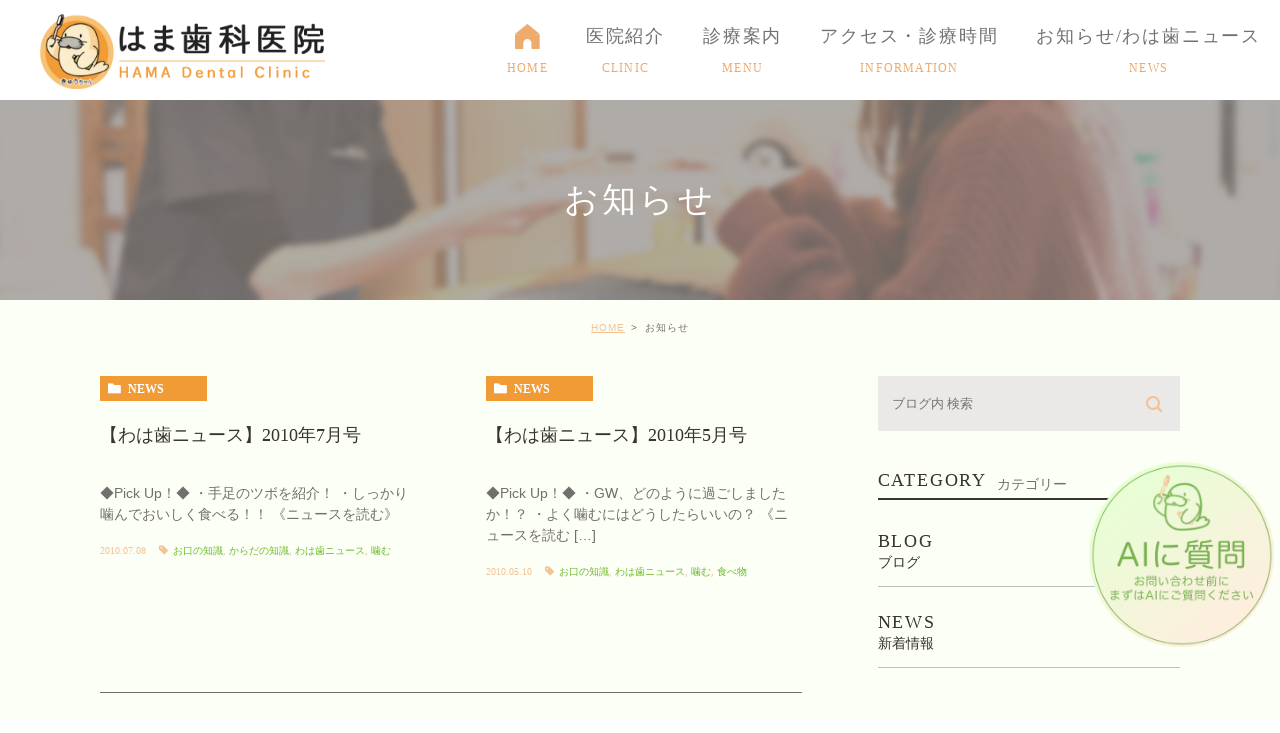

--- FILE ---
content_type: text/html; charset=UTF-8
request_url: https://ham-dent.com/tag/%E5%99%9B%E3%82%80/
body_size: 6664
content:
<!DOCTYPE html>
<html lang="ja">
	<head>
		<meta charset="UTF-8">
		<meta name="author" content="はま歯科医院">
		<meta name="viewport" content="width=device-width, initial-scale=1, maximum-scale=1, minimum-scale1, user-scalable=no">
		<meta name="format-detection" content="telephone=no">
		<title>噛む | はま歯科医院</title>
		<link rel="stylesheet" href="https://ham-dent.com/wp-content/themes/genova_tpl/style.css">
		<link rel="stylesheet" type="text/css" href="https://ham-dent.com/wp-content/themes/genova_tpl/css/cssreset-min.css">
		<link rel="stylesheet" type="text/css" href="https://ham-dent.com/wp-content/themes/genova_tpl/css/content.css">
		<script type="text/javascript" src="//static.plimo.jp/js/typesquare.js" charset="utf-8"></script>
		<!--<link rel="shortcut icon" href="https://ham-dent.com/wp-content/uploads/2019/01/favicon.ico" type="image/x-icon"/>-->
		
		<!--[if lt IE 9]>
		<script src="http://html5shim.googlecode.com/svn/trunk/html5.js"></script>
		<![endif]-->
		
<!-- All in One SEO Pack 2.4.4.1 by Michael Torbert of Semper Fi Web Design[286,304] -->
<meta name="keywords"  content="はま歯科医院,羽島市,歯医者,お口の知識,からだの知識,わは歯ニュース,噛む,食べ物" />

<link rel="canonical" href="https://ham-dent.com/tag/%e5%99%9b%e3%82%80/" />
<!-- /all in one seo pack -->
<link rel='dns-prefetch' href='//s.w.org' />
<link rel="alternate" type="application/rss+xml" title="はま歯科医院 &raquo; 噛む タグのフィード" href="https://ham-dent.com/tag/%e5%99%9b%e3%82%80/feed/" />
		<script type="text/javascript">
			window._wpemojiSettings = {"baseUrl":"https:\/\/s.w.org\/images\/core\/emoji\/11\/72x72\/","ext":".png","svgUrl":"https:\/\/s.w.org\/images\/core\/emoji\/11\/svg\/","svgExt":".svg","source":{"concatemoji":"https:\/\/ham-dent.com\/wp-includes\/js\/wp-emoji-release.min.js?ver=4.9.28"}};
			!function(e,a,t){var n,r,o,i=a.createElement("canvas"),p=i.getContext&&i.getContext("2d");function s(e,t){var a=String.fromCharCode;p.clearRect(0,0,i.width,i.height),p.fillText(a.apply(this,e),0,0);e=i.toDataURL();return p.clearRect(0,0,i.width,i.height),p.fillText(a.apply(this,t),0,0),e===i.toDataURL()}function c(e){var t=a.createElement("script");t.src=e,t.defer=t.type="text/javascript",a.getElementsByTagName("head")[0].appendChild(t)}for(o=Array("flag","emoji"),t.supports={everything:!0,everythingExceptFlag:!0},r=0;r<o.length;r++)t.supports[o[r]]=function(e){if(!p||!p.fillText)return!1;switch(p.textBaseline="top",p.font="600 32px Arial",e){case"flag":return s([55356,56826,55356,56819],[55356,56826,8203,55356,56819])?!1:!s([55356,57332,56128,56423,56128,56418,56128,56421,56128,56430,56128,56423,56128,56447],[55356,57332,8203,56128,56423,8203,56128,56418,8203,56128,56421,8203,56128,56430,8203,56128,56423,8203,56128,56447]);case"emoji":return!s([55358,56760,9792,65039],[55358,56760,8203,9792,65039])}return!1}(o[r]),t.supports.everything=t.supports.everything&&t.supports[o[r]],"flag"!==o[r]&&(t.supports.everythingExceptFlag=t.supports.everythingExceptFlag&&t.supports[o[r]]);t.supports.everythingExceptFlag=t.supports.everythingExceptFlag&&!t.supports.flag,t.DOMReady=!1,t.readyCallback=function(){t.DOMReady=!0},t.supports.everything||(n=function(){t.readyCallback()},a.addEventListener?(a.addEventListener("DOMContentLoaded",n,!1),e.addEventListener("load",n,!1)):(e.attachEvent("onload",n),a.attachEvent("onreadystatechange",function(){"complete"===a.readyState&&t.readyCallback()})),(n=t.source||{}).concatemoji?c(n.concatemoji):n.wpemoji&&n.twemoji&&(c(n.twemoji),c(n.wpemoji)))}(window,document,window._wpemojiSettings);
		</script>
		<style type="text/css">
img.wp-smiley,
img.emoji {
	display: inline !important;
	border: none !important;
	box-shadow: none !important;
	height: 1em !important;
	width: 1em !important;
	margin: 0 .07em !important;
	vertical-align: -0.1em !important;
	background: none !important;
	padding: 0 !important;
}
</style>
<link rel='stylesheet' id='sbi_styles-css'  href='https://ham-dent.com/wp-content/plugins/instagram-feed/css/sbi-styles.min.css?ver=6.6.0' type='text/css' media='all' />
<link rel='stylesheet' id='contact-form-7-css'  href='https://ham-dent.com/wp-content/plugins/contact-form-7/includes/css/styles.css?ver=4.9.2' type='text/css' media='all' />
<link rel='stylesheet' id='contact-form-7-confirm-css'  href='https://ham-dent.com/wp-content/plugins/contact-form-7-add-confirm/includes/css/styles.css?ver=5.1' type='text/css' media='all' />
<link rel='stylesheet' id='wpfront-scroll-top-css'  href='https://ham-dent.com/wp-content/plugins/wpfront-scroll-top/css/wpfront-scroll-top.min.css?ver=1.6.1' type='text/css' media='all' />
<script type='text/javascript' src='https://ham-dent.com/wp-includes/js/jquery/jquery.js?ver=1.12.4'></script>
<script type='text/javascript' src='https://ham-dent.com/wp-includes/js/jquery/jquery-migrate.min.js?ver=1.4.1'></script>
<link rel='https://api.w.org/' href='https://ham-dent.com/wp-json/' />
<link rel="EditURI" type="application/rsd+xml" title="RSD" href="https://ham-dent.com/xmlrpc.php?rsd" />
<link rel="wlwmanifest" type="application/wlwmanifest+xml" href="https://ham-dent.com/wp-includes/wlwmanifest.xml" /> 
<meta name="generator" content="WordPress 4.9.28" />
<style>
	#wpadminbar, #adminmenuwrap {
		background: #3d3d3d;
	}
	#wpadminbar #wp-admin-bar-wp-logo>.ab-item .ab-icon {
		width: 54px;
	}
	#wpadminbar #wp-admin-bar-wp-logo > .ab-item .ab-icon::before {
		display: inline-block;
		content: '';
		width: 54px;
		height: 20px;
		background: url(https://ham-dent.com/wp-content/themes/genova_tpl/img/logo.png) 50% 50% no-repeat;
		background-size: 100%;
		margin-left: 6px;
	}
	#wpadminbar #adminbarsearch:before, #wpadminbar .ab-icon:before, #wpadminbar .ab-item:before{
		color: rgb(97, 97, 97);
	}
	#wpadminbar .ab-empty-item, #wpadminbar a.ab-item, #wpadminbar>#wp-toolbar span.ab-label, #wpadminbar>#wp-toolbar span.noticon {
		color: rgb(97, 97, 97);
	}
	#wpadminbar, #adminmenuwrap {
		background:#fff!important;box-shadow:0px 1px 5px 1px rgba(0,0,0,.3);
	}
	#adminmenu, #adminmenu .wp-submenu, #adminmenuback, #adminmenuwrap {
		background:#fff;
	}
	#adminmenu, #adminmenu .wp-submenu, #adminmenuback, #adminmenuwrap{
		background:#fff;
	}
	#adminmenu div.wp-menu-name {
		color: rgb(97, 97, 97);
	}
	#adminmenu div.wp-menu-image:before {
		color: rgb(97, 97, 97);
	}
	#adminmenu .wp-has-current-submenu .wp-submenu, #adminmenu .wp-has-current-submenu .wp-submenu.sub-open, #adminmenu .wp-has-current-submenu.opensub .wp-submenu, #adminmenu a.wp-has-current-submenu:focus+.wp-submenu, .no-js li.wp-has-current-submenu:hover .wp-submenu {
		background: #fff;
		color: rgb(97, 97, 97);
	}
	#adminmenu .wp-submenu a {
		color: rgb(97, 97, 97);
	}
	#adminmenu .opensub .wp-submenu li.current a, #adminmenu .wp-submenu li.current, #adminmenu .wp-submenu li.current a, #adminmenu .wp-submenu li.current a:focus, #adminmenu .wp-submenu li.current a:hover, #adminmenu a.wp-has-current-submenu:focus+.wp-submenu li.current a {
		color: rgb(97, 97, 97);
	}
	#adminmenu .wp-has-current-submenu .wp-submenu .wp-submenu-head, #adminmenu .wp-menu-arrow, #adminmenu .wp-menu-arrow div, #adminmenu li.current a.menu-top, #adminmenu li.wp-has-current-submenu a.wp-has-current-submenu, .folded #adminmenu li.current.menu-top, .folded #adminmenu li.wp-has-current-submenu {
		background: #6eba32;
	}
	#adminmenu li.wp-has-current-submenu a.wp-has-current-submenu div.wp-menu-name {
		color: #fff;
	}
	#adminmenu li.menu-top:hover div.wp-menu-name, #adminmenu li.opensub>a.menu-top div.wp-menu-name, #adminmenu li>a.menu-top:focus div.wp-menu-name {
		color: #fff;
	}
	#wp-admin-bar-wp-logo-default {
		display: none;
	}
	#wp-admin-bar-wp-logo {
		pointer-events: none;
	}
	body.no-customize-support #wpfooter, body.no-customizesupport #wp-version-message, body.no-customize-support
#toplevel_page_edit-post_type-elementor_library, body.nocustomize-support .update-nag, body.no-customize-support
#contextual-help-link {
	display:none!important;
}

</style>

			<!-- Google tag (gtag.js) -->
<script async src="https://www.googletagmanager.com/gtag/js?id=UA-120803906-16&id=G-STWVMFM1LY"></script>
<script>
  window.dataLayer = window.dataLayer || [];
  function gtag(){dataLayer.push(arguments);}
  gtag('js', new Date());

  gtag('config', 'UA-120803906-16');
  gtag('config', 'G-STWVMFM1LY');
</script>

	</head>
	<body class="archive tag tag-13 elementor-default">
		<div id="wrapper">
			<!-- ▼header -->
			<div id="header">
				<div class="wrap clearfix">
					<h1><a href="https://ham-dent.com/"><img src="https://ham-dent.com/wp-content/uploads/2019/01/logo.png" alt="はま歯科医院 HAMA Dental Clinic"></a></h1>

					<div class="right clearfix">
						<div class="toggleMenu"><a class="menu-trigger" href="#"><span></span><span></span><span></span></a></div>
					</div>

					<div class="header_menu">
						<ul class="g_nav clearfix">
							<li><a href="/"><span>HOME</span></a></li>
							<li><span><span>医院紹介<sub>CLINIC</sub></span></span>
								<dl>
									<dt>医院紹介</dt>
									<dd>
										<ul>
											<li class="icon-arrow01"><a href="/information/#greeting">院長あいさつ</a></li>
											<li class="icon-arrow01"><a href="/information/#profile">院長プロフィール</a></li>
											<li class="icon-arrow01"><a href="/information/#facilities">施設紹介</a></li>
											<!--
											<li class="icon-arrow01"><a href="/information/#staff">スタッフ紹介</a></li>
											-->
										</ul>
									</dd>
								</dl>
							</li>
							<li><span><span>診療案内<sub>MENU</sub></span></span>
								<dl>
									<dt>診療案内</dt>
									<dd>
										<ul>
											<li class="icon-arrow01"><a href="/child">子どもの治療</a></li>
											<li class="icon-arrow01"><a href="/cavity">むし歯の治療・予防</a></li>
											<li class="icon-arrow01"><a href="/perio">歯周病の治療・予防</a></li>
											<li class="icon-arrow01"><a href="/denture">入れ歯の治療</a></li>
											<li class="icon-arrow01"><a href="/bad-breath">口臭の治療</a></li>
											<li class="icon-arrow01"><a href="/ortho">歯並びの治療</a></li>
											<li class="icon-arrow01"><a href="/whitening">ホワイトニング</a></li>
											<li class="icon-arrow01"><a href="/visit">訪問診療</a></li>
										</ul>
									</dd>
								</dl>
							</li>
							<li><a href="/information/#access"><span>アクセス・診療時間<sub>INFORMATION</sub></span></a></li>
							<li><a href="/blog/"><span>お知らせ/わは歯ニュース<sub>NEWS</sub></span></a></li>
						</ul>
					</div>
				</div>
			</div>
			<!-- ▲header -->

			<div id="mainimage">
	<div class="under_mainimage">
		<div class="inner">
			<div class="container">
				<h2>
					お知らせ				</h2>
			</div>
		</div>
	</div>
</div>

<div id="bread">
	<ul  class="clearfix">
		<li><a href="https://ham-dent.com/">HOME</a></li>
		<li>
			お知らせ		</li>
	</ul>
</div>

<div id="blogList">
	<div class="container clearfix">
		<div id="posts">
			<div class="post">

				<ul class="posts_list clearfix">
										<li>
						<p class="category">
							<a href="https://ham-dent.com/blog/news/" class="news icon-category">news</a>						</p>
						<div class="post-image">
							<div class="images js-matchHeight">
								<span class="noimage"></span>							</div>
						</div>
						<h3><a href="https://ham-dent.com/blog/719">【わは歯ニュース】2010年7月号</a></h3>
						<div class="excerpt"><p>◆Pick Up！◆ ・手足のツボを紹介！ ・しっかり噛んでおいしく食べる！！ 《ニュースを読む》</p>
</div>
						<p class="date">2010.07.08 <span class="icon-tag"><a href="https://ham-dent.com/tag/%e3%81%8a%e5%8f%a3%e3%81%ae%e7%9f%a5%e8%ad%98/" rel="tag">お口の知識</a>, <a href="https://ham-dent.com/tag/%e3%81%8b%e3%82%89%e3%81%a0%e3%81%ae%e7%9f%a5%e8%ad%98/" rel="tag">からだの知識</a>, <a href="https://ham-dent.com/tag/%e3%82%8f%e3%81%af%e6%ad%af%e3%83%8b%e3%83%a5%e3%83%bc%e3%82%b9/" rel="tag">わは歯ニュース</a>, <a href="https://ham-dent.com/tag/%e5%99%9b%e3%82%80/" rel="tag">噛む</a></span>					</li>
										<li>
						<p class="category">
							<a href="https://ham-dent.com/blog/news/" class="news icon-category">news</a>						</p>
						<div class="post-image">
							<div class="images js-matchHeight">
								<span class="noimage"></span>							</div>
						</div>
						<h3><a href="https://ham-dent.com/blog/715">【わは歯ニュース】2010年5月号</a></h3>
						<div class="excerpt"><p>◆Pick Up！◆ ・GW、どのように過ごしましたか！？ ・よく噛むにはどうしたらいいの？ 《ニュースを読む [&hellip;]</p>
</div>
						<p class="date">2010.05.10 <span class="icon-tag"><a href="https://ham-dent.com/tag/%e3%81%8a%e5%8f%a3%e3%81%ae%e7%9f%a5%e8%ad%98/" rel="tag">お口の知識</a>, <a href="https://ham-dent.com/tag/%e3%82%8f%e3%81%af%e6%ad%af%e3%83%8b%e3%83%a5%e3%83%bc%e3%82%b9/" rel="tag">わは歯ニュース</a>, <a href="https://ham-dent.com/tag/%e5%99%9b%e3%82%80/" rel="tag">噛む</a>, <a href="https://ham-dent.com/tag/%e9%a3%9f%e3%81%b9%e7%89%a9/" rel="tag">食べ物</a></span>					</li>
									</ul>
			</div>

			<div class="pagination">				
							</div>
		</div>

		<div class="blogside">
	<div class="searchBox">
		<div class="widget widget_search">	<form role="search" method="get" id="searchform" class="searchform" action="https://ham-dent.com/">
		<input value="" name="s" id="s" type="text" placeholder="ブログ内 検索">
		<span class="icon-search"><input id="searchsubmit" value="検索" type="submit"></span>
	</form></div>	</div>

	<div class="categoryBox">
		<h2>CATEGORY<span>カテゴリー</span></h2>
		<ul>
			<li><a href="/blog/blog">BLOG<span>ブログ</span></a></li>
			<li><a href="/blog/news">NEWS<span>新着情報</span></a></li>
		</ul>
	</div>

	<div class="recentBox">
		<h2>RECENT POSTS<span>最近の投稿</span></h2>
		<div class="widget widget_recent_entries">
	<ul>
				<li class="clearfix">
			<div class="recent_thumbnail">
				<span class="noimage"></span>			</div>
			<div class="recent_title">
				<h3 class="ellipsis"><a href="https://ham-dent.com/blog/1657">【わは歯ニュース】2025年1２月号</a></h3>
				<p class="recent_date">2025.12.20</p>
			</div>
		</li>
				<li class="clearfix">
			<div class="recent_thumbnail">
				<span class="noimage"></span>			</div>
			<div class="recent_title">
				<h3 class="ellipsis"><a href="https://ham-dent.com/blog/1653">【わは歯ニュース】2025年11月号</a></h3>
				<p class="recent_date">2025.10.31</p>
			</div>
		</li>
				<li class="clearfix">
			<div class="recent_thumbnail">
				<span class="noimage"></span>			</div>
			<div class="recent_title">
				<h3 class="ellipsis"><a href="https://ham-dent.com/blog/1649">【わは歯ニュース】2025年10月号</a></h3>
				<p class="recent_date">2025.10.02</p>
			</div>
		</li>
				<li class="clearfix">
			<div class="recent_thumbnail">
				<span class="noimage"></span>			</div>
			<div class="recent_title">
				<h3 class="ellipsis"><a href="https://ham-dent.com/blog/1646">【わは歯ニュース】2025年9月号</a></h3>
				<p class="recent_date">2025.09.02</p>
			</div>
		</li>
				<li class="clearfix">
			<div class="recent_thumbnail">
				<span class="noimage"></span>			</div>
			<div class="recent_title">
				<h3 class="ellipsis"><a href="https://ham-dent.com/blog/1639">【わは歯ニュース】2025年8月号</a></h3>
				<p class="recent_date">2025.07.29</p>
			</div>
		</li>
				<li class="clearfix">
			<div class="recent_thumbnail">
				<span class="noimage"></span>			</div>
			<div class="recent_title">
				<h3 class="ellipsis"><a href="https://ham-dent.com/blog/1615">【わは歯ニュース】2025年7月号</a></h3>
				<p class="recent_date">2025.07.01</p>
			</div>
		</li>
				<li class="clearfix">
			<div class="recent_thumbnail">
				<span class="noimage"></span>			</div>
			<div class="recent_title">
				<h3 class="ellipsis"><a href="https://ham-dent.com/blog/1607">【わは歯ニュース】2025年6月号</a></h3>
				<p class="recent_date">2025.06.04</p>
			</div>
		</li>
				<li class="clearfix">
			<div class="recent_thumbnail">
				<span class="noimage"></span>			</div>
			<div class="recent_title">
				<h3 class="ellipsis"><a href="https://ham-dent.com/blog/1590">【わは歯ニュース】2025年5月号</a></h3>
				<p class="recent_date">2025.05.01</p>
			</div>
		</li>
				<li class="clearfix">
			<div class="recent_thumbnail">
				<span class="noimage"></span>			</div>
			<div class="recent_title">
				<h3 class="ellipsis"><a href="https://ham-dent.com/blog/1574">【わは歯ニュース】2025年4月号</a></h3>
				<p class="recent_date">2025.04.01</p>
			</div>
		</li>
				<li class="clearfix">
			<div class="recent_thumbnail">
				<span class="noimage"></span>			</div>
			<div class="recent_title">
				<h3 class="ellipsis"><a href="https://ham-dent.com/blog/1570">【わは歯ニュース】2025年3月号</a></h3>
				<p class="recent_date">2025.03.08</p>
			</div>
		</li>
			</ul>
</div>

	</div>

	<div class="tagBox">
		<h2>TAG<span>タグ</span></h2>
		<div class="widget widget_tag_cloud"><h2 class="widgettitle">タグ</h2><div class="tagcloud"><a href="https://ham-dent.com/tag/%e3%81%8a%e3%82%b9%e3%82%b9%e3%83%a1%e7%b4%b9%e4%bb%8b/" class="tag-cloud-link tag-link-9 tag-link-position-1" style="font-size: 11.405405405405pt;" aria-label="おススメ紹介 (2個の項目)">おススメ紹介</a>
<a href="https://ham-dent.com/tag/%e3%81%8a%e5%8f%a3%e3%81%ae%e7%9f%a5%e8%ad%98/" class="tag-cloud-link tag-link-12 tag-link-position-2" style="font-size: 21.243243243243pt;" aria-label="お口の知識 (9個の項目)">お口の知識</a>
<a href="https://ham-dent.com/tag/%e3%81%8a%e8%8a%b1%e8%a6%8b/" class="tag-cloud-link tag-link-11 tag-link-position-3" style="font-size: 8pt;" aria-label="お花見 (1個の項目)">お花見</a>
<a href="https://ham-dent.com/tag/%e3%81%8b%e3%82%89%e3%81%a0%e3%81%ae%e7%9f%a5%e8%ad%98/" class="tag-cloud-link tag-link-16 tag-link-position-4" style="font-size: 8pt;" aria-label="からだの知識 (1個の項目)">からだの知識</a>
<a href="https://ham-dent.com/tag/%e3%82%8f%e3%81%af%e6%ad%af%e3%83%8b%e3%83%a5%e3%83%bc%e3%82%b9/" class="tag-cloud-link tag-link-8 tag-link-position-5" style="font-size: 22pt;" aria-label="わは歯ニュース (10個の項目)">わは歯ニュース</a>
<a href="https://ham-dent.com/tag/%e3%82%b9%e3%83%9d%e3%83%83%e3%83%88%e7%b4%b9%e4%bb%8b/" class="tag-cloud-link tag-link-19 tag-link-position-6" style="font-size: 8pt;" aria-label="スポット紹介 (1個の項目)">スポット紹介</a>
<a href="https://ham-dent.com/tag/%e3%83%9b%e3%83%af%e3%82%a4%e3%83%88%e3%83%8b%e3%83%b3%e3%82%b0/" class="tag-cloud-link tag-link-20 tag-link-position-7" style="font-size: 8pt;" aria-label="ホワイトニング (1個の項目)">ホワイトニング</a>
<a href="https://ham-dent.com/tag/%e5%85%8d%e7%96%ab%e5%8a%9b/" class="tag-cloud-link tag-link-21 tag-link-position-8" style="font-size: 8pt;" aria-label="免疫力 (1個の項目)">免疫力</a>
<a href="https://ham-dent.com/tag/%e5%99%9b%e3%82%80/" class="tag-cloud-link tag-link-13 tag-link-position-9" style="font-size: 11.405405405405pt;" aria-label="噛む (2個の項目)">噛む</a>
<a href="https://ham-dent.com/tag/%e6%8a%9c%e6%ad%af/" class="tag-cloud-link tag-link-18 tag-link-position-10" style="font-size: 8pt;" aria-label="抜歯 (1個の項目)">抜歯</a>
<a href="https://ham-dent.com/tag/%e6%ad%af%e3%83%96%e3%83%a9%e3%82%b7/" class="tag-cloud-link tag-link-10 tag-link-position-11" style="font-size: 8pt;" aria-label="歯ブラシ (1個の項目)">歯ブラシ</a>
<a href="https://ham-dent.com/tag/%e8%a6%aa%e7%9f%a5%e3%82%89%e3%81%9a/" class="tag-cloud-link tag-link-17 tag-link-position-12" style="font-size: 8pt;" aria-label="親知らず (1個の項目)">親知らず</a>
<a href="https://ham-dent.com/tag/%e8%b5%a4%e3%81%a1%e3%82%83%e3%82%93/" class="tag-cloud-link tag-link-15 tag-link-position-13" style="font-size: 8pt;" aria-label="赤ちゃん (1個の項目)">赤ちゃん</a>
<a href="https://ham-dent.com/tag/%e9%a3%9f%e3%81%b9%e7%89%a9/" class="tag-cloud-link tag-link-14 tag-link-position-14" style="font-size: 13.675675675676pt;" aria-label="食べ物 (3個の項目)">食べ物</a></div>
</div>	</div>

	<div class="archiveBox">
		<h2>ARCHIVE<span>月別アーカイブ</span></h2>
		<ul class="accordion">
						<li>
				<p class="acv_open">2025年 (12)</p>
				<ul>
										<li><a href="https://ham-dent.com/date/2025/12">2025年12月 (1)</a></li>
										<li><a href="https://ham-dent.com/date/2025/10">2025年10月 (2)</a></li>
										<li><a href="https://ham-dent.com/date/2025/09">2025年9月 (1)</a></li>
										<li><a href="https://ham-dent.com/date/2025/07">2025年7月 (2)</a></li>
										<li><a href="https://ham-dent.com/date/2025/06">2025年6月 (1)</a></li>
										<li><a href="https://ham-dent.com/date/2025/05">2025年5月 (1)</a></li>
										<li><a href="https://ham-dent.com/date/2025/04">2025年4月 (1)</a></li>
										<li><a href="https://ham-dent.com/date/2025/03">2025年3月 (1)</a></li>
										<li><a href="https://ham-dent.com/date/2025/02">2025年2月 (1)</a></li>
										<li><a href="https://ham-dent.com/date/2025/01">2025年1月 (1)</a></li>
									</ul>
			</li>
			<li>
				<p>2024年 (13)</p>
				<ul class="hide">
										<li><a href="https://ham-dent.com/date/2024/12">2024年12月 (1)</a></li>
										<li><a href="https://ham-dent.com/date/2024/11">2024年11月 (2)</a></li>
										<li><a href="https://ham-dent.com/date/2024/09">2024年9月 (2)</a></li>
										<li><a href="https://ham-dent.com/date/2024/08">2024年8月 (1)</a></li>
										<li><a href="https://ham-dent.com/date/2024/06">2024年6月 (2)</a></li>
										<li><a href="https://ham-dent.com/date/2024/05">2024年5月 (1)</a></li>
										<li><a href="https://ham-dent.com/date/2024/04">2024年4月 (1)</a></li>
										<li><a href="https://ham-dent.com/date/2024/02">2024年2月 (2)</a></li>
										<li><a href="https://ham-dent.com/date/2024/01">2024年1月 (1)</a></li>
									</ul>
			</li>
			<li>
				<p>2023年 (13)</p>
				<ul class="hide">
										<li><a href="https://ham-dent.com/date/2023/11">2023年11月 (1)</a></li>
										<li><a href="https://ham-dent.com/date/2023/10">2023年10月 (1)</a></li>
										<li><a href="https://ham-dent.com/date/2023/09">2023年9月 (1)</a></li>
										<li><a href="https://ham-dent.com/date/2023/08">2023年8月 (2)</a></li>
										<li><a href="https://ham-dent.com/date/2023/06">2023年6月 (2)</a></li>
										<li><a href="https://ham-dent.com/date/2023/05">2023年5月 (1)</a></li>
										<li><a href="https://ham-dent.com/date/2023/03">2023年3月 (3)</a></li>
										<li><a href="https://ham-dent.com/date/2023/02">2023年2月 (1)</a></li>
										<li><a href="https://ham-dent.com/date/2023/01">2023年1月 (1)</a></li>
									</ul>
			</li>
			<li>
				<p>2022年 (15)</p>
				<ul class="hide">
										<li><a href="https://ham-dent.com/date/2022/12">2022年12月 (1)</a></li>
										<li><a href="https://ham-dent.com/date/2022/11">2022年11月 (1)</a></li>
										<li><a href="https://ham-dent.com/date/2022/10">2022年10月 (3)</a></li>
										<li><a href="https://ham-dent.com/date/2022/09">2022年9月 (2)</a></li>
										<li><a href="https://ham-dent.com/date/2022/08">2022年8月 (1)</a></li>
										<li><a href="https://ham-dent.com/date/2022/07">2022年7月 (1)</a></li>
										<li><a href="https://ham-dent.com/date/2022/05">2022年5月 (2)</a></li>
										<li><a href="https://ham-dent.com/date/2022/04">2022年4月 (1)</a></li>
										<li><a href="https://ham-dent.com/date/2022/03">2022年3月 (1)</a></li>
										<li><a href="https://ham-dent.com/date/2022/02">2022年2月 (1)</a></li>
										<li><a href="https://ham-dent.com/date/2022/01">2022年1月 (1)</a></li>
									</ul>
			</li>
			<li>
				<p>2021年 (13)</p>
				<ul class="hide">
										<li><a href="https://ham-dent.com/date/2021/12">2021年12月 (1)</a></li>
										<li><a href="https://ham-dent.com/date/2021/11">2021年11月 (1)</a></li>
										<li><a href="https://ham-dent.com/date/2021/10">2021年10月 (1)</a></li>
										<li><a href="https://ham-dent.com/date/2021/09">2021年9月 (1)</a></li>
										<li><a href="https://ham-dent.com/date/2021/08">2021年8月 (1)</a></li>
										<li><a href="https://ham-dent.com/date/2021/07">2021年7月 (1)</a></li>
										<li><a href="https://ham-dent.com/date/2021/06">2021年6月 (1)</a></li>
										<li><a href="https://ham-dent.com/date/2021/05">2021年5月 (1)</a></li>
										<li><a href="https://ham-dent.com/date/2021/04">2021年4月 (1)</a></li>
										<li><a href="https://ham-dent.com/date/2021/03">2021年3月 (2)</a></li>
										<li><a href="https://ham-dent.com/date/2021/02">2021年2月 (1)</a></li>
										<li><a href="https://ham-dent.com/date/2021/01">2021年1月 (1)</a></li>
									</ul>
			</li>
			<li>
				<p>2020年 (13)</p>
				<ul class="hide">
										<li><a href="https://ham-dent.com/date/2020/11">2020年11月 (2)</a></li>
										<li><a href="https://ham-dent.com/date/2020/10">2020年10月 (1)</a></li>
										<li><a href="https://ham-dent.com/date/2020/09">2020年9月 (1)</a></li>
										<li><a href="https://ham-dent.com/date/2020/08">2020年8月 (1)</a></li>
										<li><a href="https://ham-dent.com/date/2020/07">2020年7月 (1)</a></li>
										<li><a href="https://ham-dent.com/date/2020/06">2020年6月 (1)</a></li>
										<li><a href="https://ham-dent.com/date/2020/05">2020年5月 (1)</a></li>
										<li><a href="https://ham-dent.com/date/2020/04">2020年4月 (3)</a></li>
										<li><a href="https://ham-dent.com/date/2020/02">2020年2月 (1)</a></li>
										<li><a href="https://ham-dent.com/date/2020/01">2020年1月 (1)</a></li>
									</ul>
			</li>
			<li>
				<p>2019年 (14)</p>
				<ul class="hide">
										<li><a href="https://ham-dent.com/date/2019/12">2019年12月 (1)</a></li>
										<li><a href="https://ham-dent.com/date/2019/11">2019年11月 (1)</a></li>
										<li><a href="https://ham-dent.com/date/2019/10">2019年10月 (3)</a></li>
										<li><a href="https://ham-dent.com/date/2019/07">2019年7月 (1)</a></li>
										<li><a href="https://ham-dent.com/date/2019/06">2019年6月 (1)</a></li>
										<li><a href="https://ham-dent.com/date/2019/05">2019年5月 (1)</a></li>
										<li><a href="https://ham-dent.com/date/2019/04">2019年4月 (1)</a></li>
										<li><a href="https://ham-dent.com/date/2019/03">2019年3月 (3)</a></li>
										<li><a href="https://ham-dent.com/date/2019/02">2019年2月 (1)</a></li>
										<li><a href="https://ham-dent.com/date/2019/01">2019年1月 (1)</a></li>
									</ul>
			</li>
			<li>
				<p>2018年 (13)</p>
				<ul class="hide">
										<li><a href="https://ham-dent.com/date/2018/12">2018年12月 (1)</a></li>
										<li><a href="https://ham-dent.com/date/2018/11">2018年11月 (1)</a></li>
										<li><a href="https://ham-dent.com/date/2018/10">2018年10月 (1)</a></li>
										<li><a href="https://ham-dent.com/date/2018/09">2018年9月 (1)</a></li>
										<li><a href="https://ham-dent.com/date/2018/08">2018年8月 (1)</a></li>
										<li><a href="https://ham-dent.com/date/2018/07">2018年7月 (1)</a></li>
										<li><a href="https://ham-dent.com/date/2018/06">2018年6月 (1)</a></li>
										<li><a href="https://ham-dent.com/date/2018/05">2018年5月 (1)</a></li>
										<li><a href="https://ham-dent.com/date/2018/04">2018年4月 (1)</a></li>
										<li><a href="https://ham-dent.com/date/2018/03">2018年3月 (1)</a></li>
										<li><a href="https://ham-dent.com/date/2018/01">2018年1月 (3)</a></li>
									</ul>
			</li>
			<li>
				<p>2017年 (10)</p>
				<ul class="hide">
										<li><a href="https://ham-dent.com/date/2017/12">2017年12月 (1)</a></li>
										<li><a href="https://ham-dent.com/date/2017/11">2017年11月 (1)</a></li>
										<li><a href="https://ham-dent.com/date/2017/08">2017年8月 (1)</a></li>
										<li><a href="https://ham-dent.com/date/2017/07">2017年7月 (1)</a></li>
										<li><a href="https://ham-dent.com/date/2017/06">2017年6月 (1)</a></li>
										<li><a href="https://ham-dent.com/date/2017/04">2017年4月 (2)</a></li>
										<li><a href="https://ham-dent.com/date/2017/03">2017年3月 (1)</a></li>
										<li><a href="https://ham-dent.com/date/2017/02">2017年2月 (1)</a></li>
										<li><a href="https://ham-dent.com/date/2017/01">2017年1月 (1)</a></li>
									</ul>
			</li>
			<li>
				<p>2016年 (1)</p>
				<ul class="hide">
										<li><a href="https://ham-dent.com/date/2016/12">2016年12月 (1)</a></li>
									</ul>
			</li>
			<li>
				<p>2010年 (12)</p>
				<ul class="hide">
										<li><a href="https://ham-dent.com/date/2010/12">2010年12月 (1)</a></li>
										<li><a href="https://ham-dent.com/date/2010/11">2010年11月 (1)</a></li>
										<li><a href="https://ham-dent.com/date/2010/10">2010年10月 (1)</a></li>
										<li><a href="https://ham-dent.com/date/2010/09">2010年9月 (1)</a></li>
										<li><a href="https://ham-dent.com/date/2010/08">2010年8月 (1)</a></li>
										<li><a href="https://ham-dent.com/date/2010/07">2010年7月 (1)</a></li>
										<li><a href="https://ham-dent.com/date/2010/06">2010年6月 (1)</a></li>
										<li><a href="https://ham-dent.com/date/2010/05">2010年5月 (1)</a></li>
										<li><a href="https://ham-dent.com/date/2010/04">2010年4月 (1)</a></li>
										<li><a href="https://ham-dent.com/date/2010/03">2010年3月 (1)</a></li>
										<li><a href="https://ham-dent.com/date/2010/02">2010年2月 (1)</a></li>
										<li><a href="https://ham-dent.com/date/2010/01">2010年1月 (1)</a></li>
									</ul>
			</li>
			<li>
				<p>2009年 (10)</p>
				<ul class="hide">
										<li><a href="https://ham-dent.com/date/2009/12">2009年12月 (1)</a></li>
										<li><a href="https://ham-dent.com/date/2009/11">2009年11月 (1)</a></li>
										<li><a href="https://ham-dent.com/date/2009/09">2009年9月 (1)</a></li>
										<li><a href="https://ham-dent.com/date/2009/08">2009年8月 (1)</a></li>
										<li><a href="https://ham-dent.com/date/2009/07">2009年7月 (1)</a></li>
										<li><a href="https://ham-dent.com/date/2009/05">2009年5月 (1)</a></li>
										<li><a href="https://ham-dent.com/date/2009/04">2009年4月 (1)</a></li>
										<li><a href="https://ham-dent.com/date/2009/03">2009年3月 (1)</a></li>
										<li><a href="https://ham-dent.com/date/2009/02">2009年2月 (1)</a></li>
										<li><a href="https://ham-dent.com/date/2009/01">2009年1月 (1)</a></li>
									</ul>
			</li>
			<li>
				<p>2008年 (3)</p>
				<ul class="hide">
										<li><a href="https://ham-dent.com/date/2008/11">2008年11月 (1)</a></li>
										<li><a href="https://ham-dent.com/date/2008/09">2008年9月 (1)</a></li>
										<li><a href="https://ham-dent.com/date/2008/07">2008年7月 (1)</a></li>
									</ul>
			</li>
		</ul>
	</div>			
</div>	</div>
</div>

			<!-- ▼footer -->
			<div id="footer">
				<div class="container">
					<div class="inner clearfix">
						<div class="footer_bnr"><a href="/news/"><img src="/wp-content/uploads/2019/01/bnr_news.png" alt="わは歯ニュース CLINIC NEWS"></a></div>
						<div class="footer_logo"><a href="/"><img src="/wp-content/uploads/2019/01/footer_logo.png" alt="はま歯科医院 HAMA Dental Clinic"></a></div>
						<div class="guide_box">
							<p>〒501-6224 岐阜県羽島市正木町<span>大浦79-2</span></p>
							<p><a href="/sitemap">＞サイトマップ</a></p>
						</div>
						
					</div>
					<ul class="footer_doctorsfile clearfix">
						<li><a href="https://doctorsfile.jp/h/145344/" target="_blank"><img src="/wp-content/uploads/2022/07/doctorsfile.jpg" alt="Doctors File クリニック・ドクターについての情報はこちら"></a></li>
											
					<li><p class="copyright">羽島で歯科・歯医者をお探しの際は<br class="sp">お気軽にお問い合わせください。©はま歯科医院</p></li>
					</ul>

				</div>
				
				<div class="fixed_box">
					<ul class="clearfix">
						<li>
							<a href="tel:0583944662" class="btnTel" data-evt="固定バナー">
								<img class="pc" src="https://ham-dent.com/wp-content/uploads/2019/01/fixed_tel.png" alt="058-394-4662">
								<img class="sp" src="https://ham-dent.com/wp-content/uploads/2019/01/fixed_inq_sp.jpg" alt="お電話はこちら">
							</a>
						</li>
						<li class="sp">
							<a href="#wrapper"><img src="https://ham-dent.com/wp-content/uploads/2019/01/fixed_pagetop_sp.jpg" alt="pagetop"></a>
						</li>
					</ul>
				</div>
			</div>
			<!-- ▲footer -->
		
			


    <div id="wpfront-scroll-top-container"><img src="/wp-content/uploads/2019/01/pagetop.png" alt="pagetop" /></div>
    <script type="text/javascript">function wpfront_scroll_top_init() {if(typeof wpfront_scroll_top == "function" && typeof jQuery !== "undefined") {wpfront_scroll_top({"scroll_offset":100,"button_width":50,"button_height":50,"button_opacity":1,"button_fade_duration":200,"scroll_duration":400,"location":1,"marginX":10,"marginY":10,"hide_iframe":false,"auto_hide":false,"auto_hide_after":2});} else {setTimeout(wpfront_scroll_top_init, 100);}}wpfront_scroll_top_init();</script><!-- Instagram Feed JS -->
<script type="text/javascript">
var sbiajaxurl = "https://ham-dent.com/wp-admin/admin-ajax.php";
</script>
<script type='text/javascript'>
/* <![CDATA[ */
var wpcf7 = {"apiSettings":{"root":"https:\/\/ham-dent.com\/wp-json\/contact-form-7\/v1","namespace":"contact-form-7\/v1"},"recaptcha":{"messages":{"empty":"\u3042\u306a\u305f\u304c\u30ed\u30dc\u30c3\u30c8\u3067\u306f\u306a\u3044\u3053\u3068\u3092\u8a3c\u660e\u3057\u3066\u304f\u3060\u3055\u3044\u3002"}}};
/* ]]> */
</script>
<script type='text/javascript' src='https://ham-dent.com/wp-content/plugins/contact-form-7/includes/js/scripts.js?ver=4.9.2'></script>
<script type='text/javascript' src='https://ham-dent.com/wp-includes/js/jquery/jquery.form.min.js?ver=4.2.1'></script>
<script type='text/javascript' src='https://ham-dent.com/wp-content/plugins/contact-form-7-add-confirm/includes/js/scripts.js?ver=5.1'></script>
<script type="text/javascript" src="https://ham-dent.com/wp-content/plugins/wpfront-scroll-top/js/wpfront-scroll-top.min.js?ver=1.6.1" async="async" defer="defer"></script>
<script type='text/javascript' src='https://ham-dent.com/wp-includes/js/wp-embed.min.js?ver=4.9.28'></script>
		</div>
		<!-- ▲wrapper -->

		<script type="text/javascript" src="https://ajax.googleapis.com/ajax/libs/jquery/1.8.3/jquery.min.js"></script>
		<script type="text/javascript" src="https://ham-dent.com/wp-content/themes/genova_tpl/js/matchHeight.js"></script>
		<script type="text/javascript" src="https://ham-dent.com/wp-content/themes/genova_tpl/js/share.js"></script>
	</body>
</html>

--- FILE ---
content_type: text/css
request_url: https://ham-dent.com/wp-content/themes/genova_tpl/style.css
body_size: 3658
content:
@charset "utf-8";
/*
Theme Name: genova_tpl
Theme URI: http://genova.co.jp/
Author: the Takahiro Sahashi
Author URI: http://pmen.net/
Description: genova template.
Version: 1.0
*/

/* =====================================
■BASE
===================================== */
html {
	font-size: 62.5%;
}
body {
	font-family: "ヒラギノ角ゴ Pro W3", "Hiragino Kaku Gothic Pro", "ヒラギノUD角ゴ StdN W3", "メイリオ", Meiryo, sans-serif;
	font-size: 16px;
	background: #FCFFF5;
	color: #717171;
	letter-spacing: 0.1em;
	line-height: 2;
	position: relative;
	-webkit-text-size-adjust: 100%;
}
a {
	text-decoration: none;
	color: #373431;
	vertical-align: middle;
	-moz-transition-duration: 0.7s;
	-o-transition-duration: 0.7s;
	-webkit-transition-duration: 0.7s;
	transition-duration: 0.7s;
}
a:focus, *:focus {
	outline: none;
}
a[href^="tel:"] {
	pointer-events: none;
	cursor: text;
}
@media screen and (max-width: 767px) {
	a[href^="tel:"] {
		pointer-events: auto;
		cursor: pointer;
	}
}


/* =====================================
■MODULE
===================================== */
/*--------------------------------------
汎用
--------------------------------------*/
/* float */
.fr {
	float: right!important;
}
.fl {
	float: left!important;
}
/* clears */
.clearfix {
	*zoom: 1;
}
.clearfix:after {
	content: "";
	display: table;
	clear: both;
}
.cl {
	clear: both!important;
}
/* text indent */
.textHide {
	overflow: hidden;
	text-indent: 100%;
	white-space: nowrap;
}
/* text-align */
.tac {
	text-align: center!important;
}
.tar {
	text-align: right!important;
}
.tal {
	text-align: left!important;
}
/* font-weight */
.fb {
	font-weight: bold!important;
}

/*--------------------------------------
Icon fonts
--------------------------------------*/
@font-face {
	font-family: 'icomoon';
	src:  url('img/fonts/icomoon.eot');
	src:  url('img/fonts/icomoon.eot#iefix') format('embedded-opentype'),
		url('img/fonts/icomoon.ttf') format('truetype'),
		url('img/fonts/icomoon.woff') format('woff'),
		url('img/fonts/icomoon.svg#icomoon') format('svg');
	font-weight: normal;
	font-style: normal;
}
[class*='icon-']:not([class*='eicon-']):before {
	display: inline-block;
	font-family: 'icomoon';
	speak: none;
	font-style: normal;
	font-weight: normal;
	font-variant: normal;
	text-transform: none;
	line-height: 1;
	vertical-align: baseline;
	-webkit-font-smoothing: antialiased;
	-moz-osx-font-smoothing: grayscale;
}
.icon-blog:before {content: "\e900";}
.icon-category:before {content: "\e901";}
.icon-check:before {content: "\e902";}
.icon-checked:before {content: "\e903";}
.icon-down:before {content: "\e904";}
.icon-facebook:before {content: "\e905";}
.icon-google:before {content: "\e906";}
.icon-line:before {content: "\e907";}
.icon-twitter:before {content: "\e908";}
.icon-arrow02:before {content: "\e909";}
.icon-arrow01:before {content: "\e910";}
.icon-search:before {content: "\e911";}
.icon-tag:before {content: "\e912";}


/*--------------------------------------
Pc sp change
--------------------------------------*/
.sp {
	display: none;
}
.mb {
	display: none;
}
.menu_tab {
	display: none !important;
}
@media screen and (max-width: 1060px) and (min-width: 768px) {
	.menu_tab {
		display: block !important;
	}
	.menu_pc_tab {
		display: none;
	}
}
@media screen and (max-width: 767px) {
	.pc {
		display: none!important;
	}
	.sp {
		display: block!important;
	}
}
@media screen and (max-width: 480px) {
	.mb {
		display: block;
	}
	.pcm {
		display: none;
	}
}


/* =====================================
■Layout
===================================== */
/*--------------------------------------
container
--------------------------------------*/
.container {
	width: 100%;
	max-width: 1140px;
	padding: 0 30px;
	margin: 0 auto;
	-webkit-box-sizing: border-box;
	-moz-box-sizing: border-box;
	-ms-box-sizing: border-box;
	-o-box-sizing: border-box;
	box-sizing: border-box;
}
.container:after {
	content: "";
	display: block;
	clear: both;
}

@media (max-width: 767px) {
	.container {
		padding: 0 20px;
	}
}

/*--------------------------------------
header
--------------------------------------*/
#wrapper {
	height: 100%;
	padding-top: 100px;
	box-sizing: border-box;
}

@media screen and (max-width: 767px) {
	#wrapper {
		padding-top: 70px;
	}
}

#header {
	position: fixed;
	top: 0;
	left: 0;
	z-index: 1000;
	width: 100%;
	-moz-transition-duration: 0.7s;
	-o-transition-duration: 0.7s;
	-webkit-transition-duration: 0.7s;
	transition-duration: 0.7s;
	background: #fff;
}

/* logo */
#header h1 {
	float: left;
	width: 285px;
	margin: 13px 0 0 40px;
}
#header h1 img {
	width: 100%;
}
#header h1 a:hover {
	text-decoration: none;
}

#header .right {
    float: right;
    width: 177px;
    line-height: 0;
}

/* gnav */
#header .header_menu {
	float: right;
}
#header .header_menu .g_nav {
	display: flex;
}
#header .header_menu .g_nav > li {
	vertical-align: middle;
	/*border-left: 1px solid #D0EBDE;*/
}
#header .header_menu .g_nav > li > a,
#header .header_menu .g_nav > li > span {
	font-family: "ヒラギノ丸ゴ Pro","Hiragino Maru Gothic Pro";
	display: flex;
	align-items: center;
	text-align: center;
	vertical-align: middle;
	color: #717171;
	line-height: 1.25;
	cursor: pointer;
	font-size: 18px;
	letter-spacing: 0.1em;
	height: 100px;
	-moz-transition-duration: 0.7s;
	-o-transition-duration: 0.7s;
	-webkit-transition-duration: 0.7s;
	transition-duration: 0.7s;
	position: relative;
	box-sizing: border-box;
	padding: 0 19px;
}
#header .header_menu .g_nav > li:first-child > a,
#header .header_menu .g_nav > li:first-child > span {
	background: url(/wp-content/uploads/2019/01/ico_home.png) no-repeat center 24px;
	background-size: 25px 25px;
	font-size: 12px;
	color: #EFAA6D;
	line-height: 1.2;
	letter-spacing: 0.1em;
	padding: 36px 19px 0;
}
#header .header_menu .g_nav > li > a > span,
#header .header_menu .g_nav > li > span > span {
	display: block;
	margin: 0 auto;
}
#header .header_menu .g_nav > li > a sub,
#header .header_menu .g_nav > li > span sub {
	font-family: "ヒラギノ丸ゴ Pro","Hiragino Maru Gothic Pro";
	font-size: 12px;
	color: #EFAA6D;
	line-height: 1.2;
	display: block;
	letter-spacing: 0.1em;
	margin-top: 14px;
}

#header .header_menu .g_nav > li dl {
	pointer-events: none;
	position: absolute;
	top: 100px;
	left: 0;
	display: block;
	width: 100%;
	padding: 38px 30px 30px;
	-moz-box-sizing: border-box;
	-webkit-box-sizing: border-box;
	box-sizing: border-box;
	background: #fcecc8;
	/*background: rgb(251, 237, 203, 0.9);*/
	-moz-transition-duration: 0.6s;
	-o-transition-duration: 0.6s;
	-webkit-transition-duration: 0.6s;
	transition-duration: 0.6s;
	filter: progid:DXImageTransform.Microsoft.Alpha(Opacity=0);
	opacity: 0;
	z-index: 99;
}
#header .header_menu .g_nav > li dl dt {
	max-width: 1080px;
	margin: 0 auto 10px;
	font-size: 22px;
	line-height: 1.2;
	color: #212121;
	letter-spacing: 0.15em;
	font-family: "ヒラギノ丸ゴ Pro","Hiragino Maru Gothic Pro";
}
#header .header_menu .g_nav > li dl ul {
	max-width: 1080px;
	margin: 0 auto;
}
#header .header_menu .g_nav > li dl li {
	display: inline-block;
	margin-right: 30px;
	line-height: 1.3;
	position: relative;
	font-size: 16px;
}
#header .header_menu .g_nav > li dl li:before {
	color: #efaa6d;
    font-size: 14px;
    margin-right: 8px;
}
#header .header_menu .g_nav > li dl li:last-child {
	margin-right: 0;
}
#header .header_menu .g_nav > li dl li a {
	color: #212121;
	vertical-align: top;
}
#header .header_menu .g_nav > li dl a:hover {
	opacity: 1;
	color: #212121;
}
.desktop #header .header_menu .g_nav > li > span:hover + dl,
.desktop #header .header_menu .g_nav > li > span ul:hover,
.desktop #header .header_menu .g_nav > li dl:hover {
	pointer-events: auto;
	filter: progid:DXImageTransform.Microsoft.Alpha(enabled=false);
	opacity: 1;
}
.desktop #header .header_menu .g_nav > li dl a:hover {
	filter: progid:DXImageTransform.Microsoft.Alpha(enabled=false);
	opacity: 1;
	text-decoration: underline;
}
.tablet #header .header_menu .g_nav > li > dl {
	display: none;
}
.tablet #header .header_menu .g_nav > li > span + dl {
	pointer-events: none;
	opacity: 0;
}
.tablet #header .header_menu .g_nav > li.hover > span + dl {
	pointer-events: auto;
	filter: progid:DXImageTransform.Microsoft.Alpha(enabled=false);
	opacity: 1;
}

@media screen and (min-width: 768px) {
	#header .header_menu .g_nav > li dl {
		pointer-events: none;
	}
	.desktop #header .header_menu .g_nav > li > a:hover:after,
	.desktop #header .header_menu .g_nav > li > span:hover:after,
	#header .header_menu .g_nav > li.hover > a:after,
	#header .header_menu .g_nav > li.hover > span:after {
		display: block;
		content: "";
		width: 100%;
		height: 3px;
		background: #EFAA6D;
		position: absolute;
		left: 0;
		bottom: 0;
		text-decoration: none;
	}
}

@media screen and (max-width: 1060px) and (min-width: 768px) {
	#header h1 {
		width: 180px;
		margin: 24px 0 0 20px;
	}
	#header .header_menu .g_nav > li:first-child > a,
	#header .header_menu .g_nav > li:first-child > span {
		background-position: center 24px;
		padding: 34px 12px 0;
	}
	#header .header_menu .g_nav > li > a,
	#header .header_menu .g_nav > li > span {
		text-align: center;
		margin-right: 0;
		font-size: 16px;
		letter-spacing: normal;
		padding: 0 12px;
	}
}


@media screen and (max-width: 767px) {
	#header {
		position: absolute;
		top: 0 !important;
	}

	/* logo */
	#header h1 {
		margin: 10px 0 0 20px;
		width: 185px;
	}
	#header h1 img {
		width: 100%;
		max-width: 100%;
	}
	#header h1 a:hover {
		text-decoration: none;
	}
	#header .right {
		width: 78px;
	}
	#header .toggleMenu {
		display: block;
	}
	.toggleMenu {
		float: right;
		width: 38px;
		height: 70px;
		background: none;
		text-align: left;
		color: #fff;
		cursor: pointer;
		margin-right: 20px;
	}
	.menu-trigger,
	.menu-trigger span {
		display: inline-block;
		transition: all .4s;
		box-sizing: border-box;
	}
	.menu-trigger {
		position: relative;
		width: 38px;
		height: 24px;
		margin: 15px auto 0;
		text-align: center;
	}
	.menu-trigger:after {
		content: "MENU";
		display: block;
		line-height: 1;
		font-size: 10px;
		letter-spacing: 0.05em;
		font-weight: normal;
		margin-top: 32px;
		color: #717171;
		margin-left: 0;
		font-family: "ヒラギノ丸ゴ Pro","Hiragino Maru Gothic Pro";
	}
	.menu-trigger span {
		position: absolute;
		left: 0;
		width: 100%;
		height: 4px;
		background-color: #F3C296;
		border-radius: 4px;
	}
	.menu-trigger span:nth-of-type(1) {
		top: 0;
	}
	.menu-trigger span:nth-of-type(2) {
		top: 10px;
	}
	.menu-trigger span:nth-of-type(3) {
		bottom: 0;
	}
	.toggleMenu.active .menu-trigger span:nth-of-type(1) {
		-webkit-transform: translateY(10px) rotate(-45deg);
		transform: translateY(10px) rotate(-45deg);
	}
	.toggleMenu.active .menu-trigger span:nth-of-type(2) {
		opacity: 0;
	}
	.toggleMenu.active .menu-trigger span:nth-of-type(3) {
		-webkit-transform: translateY(-10px) rotate(45deg);
		transform: translateY(-10px) rotate(45deg);
	}

	#header .right_box, #header .g_nav {
		display: none;
	}
	#header .header_menu {
		float: none;
		clear: both;
		margin-right: 0;
	}
	#header .header_menu .g_nav {
		display: block;
		text-align: center;
		background: #fbedcb;
	}
	#header .header_menu .g_nav > li {
		position: relative;
		border-top: 1px solid #f19c37;
		border-left: none;
	}
	#header .header_menu .g_nav > li > a,
	#header .header_menu .g_nav > li > span {
		width: 100%;
		padding: 18px 35px 18px 20px !important;
		-moz-box-sizing: border-box;
		-webkit-box-sizing: border-box;
		box-sizing: border-box;
		display: block;
		text-align: left;
		height: auto;
		background: #fbedcb;
		font-size: 15px;
	}
	#header .header_menu .g_nav > li:first-child > a,
	#header .header_menu .g_nav > li:first-child > span {
		background-position: 18px center;
		padding: 18px 50px !important;
		font-size: 16px;
	}
	#header .header_menu .g_nav > li > a br,
	#header .header_menu .g_nav > li > span br {
		display: none;
	}
	#header .header_menu .g_nav > li > a span,
	#header .header_menu .g_nav > li > span span {
		margin: 0;
	}
	#header .header_menu .g_nav > li > a:hover,
	#header .header_menu .g_nav > li > span:hover {
		background: #EBDBCD;
	}
	#header .header_menu .g_nav > li:first-child > a:hover,
	#header .header_menu .g_nav > li:first-child > span:hover {
		background: url(/wp-content/uploads/2019/01/ico_home.png) no-repeat 18px center #EBDBCD;
	}
	#header .header_menu .g_nav > li > span:after {
		content: "";
		position: absolute;
		top: 50%;
		right: 20px;
		width: 16px;
		height: 16px;
		border-bottom: 2px solid #f19c37;
		border-left: 2px solid #f19c37;
		-moz-transform: rotate(-45deg);
		-ms-transform: rotate(-45deg);
		-webkit-transform: rotate(-45deg);
		transform: rotate(-45deg);
		-moz-transition-duration: 0.2s;
		-o-transition-duration: 0.2s;
		-webkit-transition-duration: 0.2s;
		transition-duration: 0.2s;
		margin-top: -14px;
	}
	#header .header_menu .g_nav > li.hover > span:after {
		-moz-transform: rotate(135deg);
		-ms-transform: rotate(135deg);
		-webkit-transform: rotate(135deg);
		transform: rotate(135deg);
		margin-top: -3px;
	}
	#header .header_menu .g_nav > li > a sub,
	#header .header_menu .g_nav > li > span sub {
		margin: 0 0 0 8px !important;
		display: inline-block;
		vertical-align: middle;
		bottom: 0;
		padding-top: 0;
	}
	#header .header_menu .g_nav > li dl {
		position: relative;
		top: 0;
		background: none;
		padding: 0;
	}
	#header .header_menu .g_nav > li dl li:before {
		display: none;
	}
	#header .header_menu .g_nav > li dl li {
		padding-left: 0;
	}
	#header .header_menu .g_nav > li dt {
		display: none;
	}
	#header .header_menu .g_nav > li ul {
		position: inherit;
		display: none;
		top: 0;
		padding: 0;
	}
	#header .header_menu .g_nav > li ul li {
		display: block;
		margin-right: 0;
		border-top: 1px solid #fff;
	}
	#header .header_menu .g_nav > li ul li a {
		position: relative;
		display: block;
		padding: 15px 20px 12px;
		-moz-box-sizing: border-box;
		-webkit-box-sizing: border-box;
		box-sizing: border-box;
		text-align: left;
		background: #F3C296;
		color: #fff;
	}
	#header .header_menu .g_nav > li ul li a:hover {
		text-decoration: none;
		background: #efaa6d;
	}
	#header .header_menu .g_nav > li.hover ul {
		display: block;
		filter: progid:DXImageTransform.Microsoft.Alpha(enabled=false);
		opacity: 1;
	}

	/*スマホ時サブメニューが消える現象を回避*/
	#header .header_menu .g_nav > li > span {
		position: relative;
	}
	#header .header_menu .g_nav > li.hover > span + dl,  #header .header_menu .g_nav > li > span:hover + dl {
		pointer-events: auto;
		opacity: 1;
	}
}

/*--------------------------------------
main
--------------------------------------
#main {
display: -webkit-flex;
display: -moz-flex;
display: -ms-flex;
display: -o-flex;
display: flex;
justify-content: space-between;
}
#main > div {
-webkit-flex-grow: 1;
flex-grow: 1;
}
#main > div#sidebar_left,
#main > div#sidebar_right {
max-width: 260px;
}
#main > div#sidebar_left {
margin-right: 30px;
}
#main > div#sidebar_right {
margin-left: 30px;
}
*/

/*--------------------------------------
POSTS
--------------------------------------
#posts {
}
.post {
margin-bottom: 30px;
}
.post-header {
margin-bottom: 15px;
}
.post-header h2 {
font-size: 1.4em;
}
.post-header .meta {
font-size: .8em;
padding: 7px 0;
color: #555;
}
.post-content {
overflow: hidden;
}
.post-image {
float: left;
width: 115px;
}
*/

/*--------------------------------------
SIDE
--------------------------------------*/
#sidebar {
	display: none;
}
/*--------------------------------------
FOOTER
--------------------------------------*/
#footer {
	padding: 0 0 100px;
}
#footer .inner {
	border-top: 1px solid #A8CD8F;
	padding-top: 57px;
}
#footer .footer_logo {
    max-width: 324px;
    float: left;
    width: 30%;
	margin-top: 12px;
}
#footer .guide_box {
    max-width: 300px;
    float: left;
    width: 27%;
	margin-left: 3%;
	margin-top: 12px;
}
#footer .guide_box p {
	font-size: 13px;
	line-height: 1.54;
	margin-bottom: 20px;
	letter-spacing: 0.15em;
}
#footer .guide_box p span {
	display: block;
}
#footer .guide_box p a {
	color: #717171;
	text-decoration: none;
}
#footer .guide_box p a:hover {
	text-decoration: underline;
}
#footer .footer_bnr {
	float: right;
	width: 40%;
	max-width: 424px;
}
#footer .copyright {
	font-size: 11px;
	color: #77716C;
	line-height: 1.8;
	text-align: right;
	margin-top: 43px;
}
#footer .fixed_box {
	position: fixed;
	right: 70px;
	width: 229px;
	z-index: 999;
	-moz-transition-duration: 0.7s;
	-o-transition-duration: 0.7s;
	-webkit-transition-duration: 0.7s;
	transition-duration: 0.7s;
}
#footer .fixed_box li {
	float: left;
	margin-bottom: 10px;
}
#footer .fixed_box li img {
	width: 100%;
}
#wpfront-scroll-top-container:hover img {
	opacity: 0.8 !important;
}
.footer_doctorsfile {
  width: 100%;
}
.footer_doctorsfile li {
  width: 40%;
  float: left;
}
.footer_doctorsfile li:last-child {
  float: right;
	width: 56%;
	padding-top: 20px;
}
@media screen and (max-width: 1060px) and (min-width: 768px) {
#footer .guide_box p span {
	display: inline-block;
}
}

@media screen and (max-width: 767px) {
	#footer {
		padding: 50px 0 26%;
	}
	#footer .inner {
		padding-top: 10%;
	}
	#footer .footer_logo,
	#footer .guide_box,
	#footer .footer_bnr {
		max-width: none;
		float: none;
		width: 100%;
		margin-left: 0;
	}
	#footer .footer_logo {
		margin-top: 10%;
	}
	#footer .guide_box {
		margin-top: 7%;
	}
	#footer .fixed_box {
		right: 0;
		width: 100%;
	}
	#footer .fixed_box li {
		float: left;
		width: 80%;
		margin: 0;
	}
	#footer .fixed_box li:last-child {
		width: 20%;
	}

	#wpfront-scroll-top-container {
		display: none !important;
	}
	.footer_doctorsfile li {
  width: 100%;
  float: none;
}
	.footer_doctorsfile li:last-child {
  float: none;
  width: 100%;
  padding-top: 0;
}
	.footer_doctorsfile li img {
  text-align: center;
  margin: 0 auto;
  vertical-align: middle;
  display: block;
  width: 100%;
  padding: 0 20px;
  box-sizing: border-box;
}
}
.ai_popup_wrapper {
    border: none;
    position: fixed;
    right: 0;
   bottom: 65px;
    z-index: 9999;
}
.ai_popup_wrapper img{
    max-width: 185px;
}
.ai_popup_wrapper button {
border: none;
background: none;
cursor: pointer;
}
@media screen and (max-width: 767px){
	.ai_popup_wrapper img{
    max-width: 135px;
}
	.ai_popup_wrapper {
		bottom: 95px;
	}
}

--- FILE ---
content_type: text/css
request_url: https://ham-dent.com/wp-content/themes/genova_tpl/css/content.css
body_size: 11245
content:
/* =====================================
■COMMON
===================================== */
a:hover img {
	opacity: 0.8;
}
img {
	width: auto;
	max-width: 100%;
	vertical-align: bottom;
	margin: 0;
	padding: 0;
}
p {
	margin-bottom: 20px;
}
p:last-child {
	margin-bottom: 0;
}
table {
	width: 100%;
}
.half {
	display: inline-block;
}
strong {
	font-family: "ヒラギノ角ゴ W6 JIS2004", "Hiragino Kaku Gothic W6 JIS2004";
}

@media screen and (max-width: 767px) {
	.auto_height {
		height: auto !important;
	}
}


/* -------------------------------------
CONTENT
------------------------------------- */
#content {
	padding: 63px 0 100px;
	min-height: 600px;
}
.home #content {
	padding: 0;
}


/* =====================================
■TOP
===================================== */
/*--------------------------------------
Mainimage
--------------------------------------*/
#mainimage img {
	width: 100%;
}
/*--------------------------------------
title_section
--------------------------------------*/
h2.block_title {
	text-align: center;
	font-family: "ヒラギノ丸ゴ Pro","Hiragino Maru Gothic Pro";
	font-size: 32px;
	letter-spacing: 0.2em;
	line-height: 1.4;
	color: #717171;
	background: url(/wp-content/uploads/2019/01/icon_title_feature.png) no-repeat center top;
	background-size: 77px auto;
	padding-top: 103px;
}

.title_section {
	padding: 60px 0 53px;
	background: #fff;
}
.title_section h2.block_title {
	background: url(/wp-content/uploads/2019/01/icon_title_menu.png) no-repeat center top;
	background-size: 38px auto;
	padding-top: 70px;	
}
@media screen and (max-width: 767px) {
	.title_section {
		padding: 45px 0;
	}
	h2.block_title {
		font-size: 27px;
	}
}

/*--------------------------------------
スライド
--------------------------------------*/
#loopslider {
	margin: 0 auto;
	width: 100%;
	height: 220px;
	text-align: left;
	position: relative;
	overflow: hidden;
	background: #fff;
}
#loopslider ul {
	float: left;
	overflow: hidden;
	display: inline-block;
	overflow: hidden;
}
#loopslider ul li {
	width: 1861px;
	height: 220px;
	float: left;
	display: inline;
	overflow: hidden;
}
#loopslider ul:after {
	content: ".";
	height: 0;
	clear: both;
	display: block;
	visibility: hidden;
}
/*--------------------------------------
問い合わせ
--------------------------------------*/
.contact_section {
	padding: 65px 0;
	background: #A8CD8F;
}
.contact_section .lead_box {
	width: 47%;
	max-width: 500px;
	float: left;
	margin-top: 9px;
}
.contact_section .inq_box {
	width: 49%;
	max-width: 530px;
	float: right;
}
.contact_section .contact_tit {
	font-family: "ヒラギノ丸ゴ Pro","Hiragino Maru Gothic Pro";
	font-size: 33px;
	color: #fff;
	letter-spacing: 0.15em;
	line-height: 1.5;
	margin-bottom: 17px;
}
.contact_section .txt {
	font-size: 15px;
	color: #fff;
	line-height: 2.1;
}
@media screen and (max-width: 1060px) and (min-width: 768px) {
	.contact_section .contact_tit {
		font-size: 26px;
		margin-top: 0;
	}
}

@media screen and (max-width: 767px) {
	.contact_section {
		padding: 40px 0 50px;
	}
	.contact_section .lead_box,
	.contact_section .inq_box {
		float: none;
		width: 100%;
		max-width: none;
		margin: 0;
	}
	.contact_section .contact_tit {
		text-align: center;
	}
	.contact_section .inq_box {
		margin-top: 25px;
	}
}
@media screen and (max-width: 480px) {
	.contact_section .contact_tit {
		font-size: 6.8vw;
	}
}
/*--------------------------------------
はま歯科医院の特徴
--------------------------------------*/
.feature_section {
	padding: 97px 0 150px;
	background: url(/wp-content/uploads/2019/01/top_bg01.png) repeat-x center bottom #fff;
}
.feature_section h2 {
	margin-bottom: 10%;
}
.feature_section li {
	margin-bottom: 10%;
}
.feature_section li:last-child {
	margin-bottom: 0;
}
.feature_section li .photo_area,
.feature_section li:nth-child(2n) .detail_area {
	float: left;
	width: 50%;
	max-width: 540px;
}
.feature_section li .detail_area,
.feature_section li:nth-child(2n) .photo_area {
	float: right;
	width: 45%;
	max-width: 450px;
}
.feature_section li .photo_area img {
	border-radius: 15px;
}
.feature_section li p.title {
	position: relative;
	display: inline-block;
	font-family: "ヒラギノ丸ゴ Pro","Hiragino Maru Gothic Pro";
	font-size: 27px;
	letter-spacing: 0.15em;
	line-height: 1.5;
	background: url(/wp-content/uploads/2019/01/bg_line.png) repeat-x left bottom;
	background-size: auto 2px;
	padding: 0 0 16px 45px;
}
.feature_section li p.title:before {
	position: absolute;
	content: "";
	display: block;
	left: 0;
	top: 8px;
	width: 35px;
	height: 25px;
	background: url(/wp-content/uploads/2019/01/icon_title01.png) no-repeat center center;
	background-size: 35px 25px;
}
.feature_section li p.btn {
	padding-top: 20px;
}
@media screen and (max-width: 1060px) and (min-width: 768px) {
	.feature_section li p.title {
		font-size: 23px;
	}
	.feature_section li p.title:before {
		top: 5px;
	}
}
@media screen and (max-width: 767px) {
	.feature_section {
		padding: 50px 0;
	}
	.feature_section .container {
		padding: 0
	}
	.feature_section h2 {
		margin-bottom: 35px;
	}
	.feature_section li {
		margin-bottom: 0;
	}
	.feature_section li .photo_area,
	.feature_section li .detail_area {
		width: 100% !important;
		float: none !important;
		max-width: none !important;
	}
	.feature_section li .detail_area .inner {
		padding: 40px 20px 45px;
		text-align: center;
	}
	.feature_section li .detail_area .inner .txt {
		text-align: left;
	}
	.feature_section li .photo_area img {
		border-radius: 0;
	}
	.feature_section li p.btn a {
		margin: 0 auto;
	}
	.feature_section li p.title {
		font-size: 20px;
	}
	.feature_section li p.title:before {
		top: 3px;
	}
}
/* -------------------------------------
診療案内
------------------------------------- */
.menu_section .wrap_box {
	position: relative;
	display: table;
	width: 100%;
}
.menu_section .menu_box {
	width: 37%;
	background: #fff;
	min-height: inherit !important;
	display: table-cell;
}
.menu_box li {
	border-bottom: 1px solid #F8E8D9;
}
.menu_box li:first-child {
	border-top: 1px solid #F8E8D9;
}
.menu_box li a {
	display: block;
	text-decoration: none;
	padding: 35px 25px 34px;
	-moz-transition-duration:1s;
	-o-transition-duration:1s;
	-webkit-transition-duration:1s;
	transition-duration: 1s;
	background: #fff;
	color: #717171;
	letter-spacing: 0.3em;
	line-height: 1;
	font-size: 21px;
	position: relative;
}
.menu_box li a:hover {
	background: #EFAA6D;
	color: #fff;
}
.menu_section .txt_box {
	position: relative;
	width: 63%;
	background: url(/wp-content/uploads/2019/01/bg_menu01.jpg) no-repeat center;
	background-size: cover;
	box-sizing: border-box;
	overflow: hidden;
	display: table-cell;
	height: 100%;
	vertical-align: top;
}
.menu_section .txt_box > ul {
	position: relative;
}
.menu_section .txt_box > ul > li {
	position: absolute;
	top: 0;
	left: 0;
	width: 100%;
	height: 100%;
	opacity: 0;
	-moz-transition-duration: 0.7s;
	-o-transition-duration: 0.7s;
	-webkit-transition-duration: 0.7s;
	transition-duration: 0.7s;
}
.menu_section .txt_box > ul > li:after {
    content: "";
    display: block;
    position: absolute;
    left: 1.5%;
    top: 2%;
    height: 96%;
    width: 97%;
    border: 4px dashed #fff;
    border-radius: 10px;
	box-sizing: border-box;
}
.menu_section .txt_box > ul > li:first-child {
	opacity: 1 !important;
	background: url(/wp-content/uploads/2019/01/bg_menu01.jpg) no-repeat center;
	background-size: cover;
}
.menu_section .txt_box > ul > li:nth-child(2) {
	background: url(/wp-content/uploads/2019/01/bg_menu02.jpg) no-repeat top center;
	background-size: cover;
}
.menu_section .txt_box > ul > li:nth-child(3) {
	background: url(/wp-content/uploads/2019/01/bg_menu03.jpg) no-repeat top center;
	background-size: cover;
}
.menu_section .txt_box > ul > li:nth-child(4) {
	background: url(/wp-content/uploads/2019/01/bg_menu04.jpg) no-repeat top center;
	background-size: cover;
}
.menu_section .txt_box > ul > li:nth-child(5) {
	background: url(/wp-content/uploads/2019/01/bg_menu05.jpg) no-repeat top center;
	background-size: cover;
}
.menu_section .txt_box > ul > li:nth-child(6) {
	background: url(/wp-content/uploads/2019/01/bg_menu06.jpg) no-repeat top center;
	background-size: cover;
}
.menu_section .txt_box > ul > li:nth-child(7) {
	background: url(/wp-content/uploads/2019/01/bg_menu07.jpg) no-repeat top center;
	background-size: cover;
}
.menu_section .txt_box > ul > li:nth-child(8) {
	background: url(/wp-content/uploads/2019/01/bg_menu08.jpg) no-repeat top center;
	background-size: cover;
}
.cell_erea {
	width: 100%;
	height: 100%;
	margin: 0 auto;
	padding: 15px 8%;
	box-sizing: border-box;
}
.menu_section .txt_box .inner {
	display: table;
	width: 100%;
	height: 100%;
	margin: 0 auto;
}
.menu_section .txt_box .inner .cell_box {
	display: table-cell;
	vertical-align: middle;
	width: 100%;
}
.menu_section h3 {
	font-size: 40px;
	font-family: "ヒラギノ丸ゴ Pro","Hiragino Maru Gothic Pro";
	color: #fff;
	text-align: center;
	line-height: 1.2;
	letter-spacing: 0.2em;
}
.menu_section .txt {
	font-family: "ヒラギノ丸ゴ Pro","Hiragino Maru Gothic Pro";
	color: #fff;
	line-height: 2.8;
	max-width: 440px;
	margin: 40px auto 0;
	font-weight: bold;
}

@media screen and (max-width: 1060px) and (min-width: 768px) {
	.menu_box li a {
		letter-spacing: 0.1em;
		font-size: 18px;
		padding: 22px 18px 23px;
	}
	.menu_section h3 {
		font-size: 32px;
	}
	.menu_section .txt {
		line-height: 2;
	}
}

@media screen and (max-width: 767px) {
	.menu_section .txt_box {
		display: none !important;
	}
	.menu_section .menu_box {
		width: 100%;
		min-height: auto !important;
		height: auto !important;
	}
	.menu_box li a:after {
		content: "";
		position: absolute;
		top: 50%;
		margin-top: -5.5px;
		right: 20px;
		width: 8px;
		height: 8px;
		border-bottom: 2px solid #EFAA6D;
		border-left: 2px solid #EFAA6D;
		-moz-transform: rotate(-135deg);
		-ms-transform: rotate(-13deg);
		-webkit-transform: rotate(-13deg);
		transform: rotate(-135deg);
	}
	.menu_box li a:hover:after {
		border-bottom: 2px solid #fff;
		border-left: 2px solid #fff;
	}
	.menu_section .wrap_box,
	.menu_section .menu_box {
		display: block;
	}
}
@media screen and (max-width: 480px) {
	.menu_box li a {
		font-size: 20px;
		letter-spacing: 0.2em;
		padding: 22px 15px 23px;
	}
}
/* -------------------------------------
 ごあいさつ
------------------------------------- */
.greeting_section {
	background: #fff;
	padding: 95px 0 86px;
}
.greeting_section .greeting_box {
	float: left;
	width: 60%;
	max-width: 580px;
}
.greeting_section .pic_box {
	float: right;
	width: 35%;
	max-width: 373px;
	margin-top: 30px;
}
.greeting_section p.title {
	margin-bottom: 22px;
}
.greeting_section p.title span {
	display: inline-block;
    font-family: "ヒラギノ丸ゴ Pro","Hiragino Maru Gothic Pro";
    font-size: 21px;
	color: #8F8F8F;
    letter-spacing: 0.2em;
    line-height: 1.5;
    background: url(/wp-content/uploads/2019/01/bg_line.png) repeat-x left bottom;
    background-size: auto 2px;
    padding: 0 0 29px 0;	
}
.greeting_section p.lead {
    font-family: "ヒラギノ丸ゴ Pro","Hiragino Maru Gothic Pro";
    font-size: 27px;
    letter-spacing: 0.2em;
    line-height: 1.9;
	color: #EFAA6D;
	margin-bottom: 32px;
}
.greeting_section p.lead span {
	color: #7BB455;
	vertical-align: baseline;
}
.greeting_section p.btn {
	padding-top: 40px;
}
@media screen and (max-width: 767px) {
	.greeting_section {
		padding: 50px 0;
	}
	.greeting_section .greeting_box,
	.greeting_section .pic_box {
		float: none;
		max-width: none;
		width: 100%;
	}
	.greeting_section img {
		max-width: 373px;
		display: block;
		margin: 0 auto;
		width: 75% !important;
	}
	.greeting_section p.title {
		text-align: center;
		margin-bottom: 35px;
	}
	.greeting_section p.lead {
		font-size: 24px;
		letter-spacing: 0.1em;
	}
	.greeting_section p.btn {
		padding-top: 0;
	}
	.greeting_section .btn a {
		margin: 0 auto;
	}
}
/* -------------------------------------
 基本情報
------------------------------------- */
.access_section {
	padding: 101px 0 105px;
}
.access_section h2.block_title {
    background: url(/wp-content/uploads/2019/01/icon_title_info.png) no-repeat center top;
    background-size: 45px auto;
    padding-top: 70px;
	margin-bottom: 73px;
}
.access_section .map_area {
	margin: 0 0 73px;
}
.access_section .map_area .map {
	position: relative;
	width: 100%;
	padding-top: 250px;
}
.access_section .map_area .map iframe {
	position: absolute;
	top: 0;
	right: 0;
	width: 100% !important;
	height: 100% !important;
	border: none;
}
.access_section .access_area {
	margin-bottom: 60px;
}
.access_section .access_area .info_box {
	float: left;
	width: 48%;
}
.access_section .access_area .info_box p {
	font-size: 15px;
	letter-spacing: 0.1em;
	line-height: 2;
	margin-bottom: 12px;
}
.access_section .access_area .info_box dl {
	border-top: 1px solid #717171;
	padding-top: 13px;
}
.access_section .access_area .info_box dl dt {
    float: left;
    width: 110px;
}
.access_section .access_area .info_box dl dd {
    padding-left: 110px;
    margin-bottom: 5px;
}
.access_section .access_area .info_box dl dd:last-child {
	margin-bottom: 0;
}
.access_section .access_area .news_box {
	float: right;
	width: 47.5%;
}
.news_box .h2Wrap {
	border-bottom: 1px solid #707070;
    padding: 0 0 28px;
	position: relative;
	background: none;
}
.news_box .h2Wrap h2 {
	font-family: "ヒラギノ丸ゴ Pro","Hiragino Maru Gothic Pro";
    color: #7BB455;
    font-size: 20px;
    letter-spacing: 0.15em;
	line-height: 1;
	padding: 0;
}
.news_box .h2Wrap a {
	position: absolute;
	font-size: 13px;
	color: #7BB455;
	text-decoration: underline;
	letter-spacing: 0.1em;
	right: 0;
	top: -5px;
}
.news_box .h2Wrap a:hover {
	text-decoration: none;
}
.news_box #newsList {
    overflow-y: scroll;
    height: 89%;
	border-bottom: 1px solid #707070;
	box-sizing: border-box;
}
.news_box #newsList::-webkit-scrollbar { 
    width: 15px;
}
.news_box #newsList::-webkit-scrollbar-thumb { 
    background: #72706E;
}
.news_box #newsList::-webkit-scrollbar-track-piece:start {
    background: #BFBEBD;
}
.news_box #newsList::-webkit-scrollbar-track-piece:end {
    background: #BFBEBD;
}
.news_box #newsList dl {
    padding: 32px 0 21px;
    background: url(/wp-content/uploads/2019/01/ico_dashed.png) repeat-x left bottom;
    background-size: auto 2px;
	margin-right: 20px;
	border-bottom: none;
}
.news_box #newsList dl dt {
    color: #72706E;
    line-height: 1;
    margin-bottom: 7px;
    font-size: 13px;
}
.news_box #newsList dl dt .newsLabel {
    display: inline-block;
    width: 37px;
    height: 13px;
    line-height: 13px;
    background: #7BB455;
    color: #fff;
    font-size: 9px;
    padding: 0;
    text-indent: 0;
    text-align: center;
    box-sizing: border-box;
    margin: -2px 0 0 15px;
    vertical-align: middle;
    font-weight: bold;
    letter-spacing: 0;
    border-radius: 7px;
}
.news_box #newsList dl dd a {
	color: #717171;
}
.news_box #newsList dl dd a:hover {
	color: #7BB455;
}
.news_box #newsList .more {
	display: none;
}
.access_section .btn a {
	margin: 0 auto;
}
@media screen and (min-width: 768px) {
	.access_section .access_area .timetable thead th:first-child {
		width: 38%;
	}
	.access_section .access_area .timetable thead th:last-child {
		width: 60px;
	}
}

@media screen and (max-width: 767px) {
	.access_section {
		padding: 60px 0 30px;
	}
	.access_section h2.block_title {
		padding-top: 60px;
		margin-bottom: 35px;
	}
	.access_section .map_area {
		margin: 30px 0 50px;
	}
	.access_section .access_area .info_box {
		float: none;
		width: 100%;
	}
	.access_section .access_area .info_box dl dt {
		width: 90px;
	}
	.access_section .access_area .info_box dl dd {
		padding-left: 90px;
	}
	.access_section .access_area .news_box {
		float: none;
		width: 100%;
		margin-top: 40px;
	}
	.news_box #newsList {
		overflow: auto;
		height: auto;
		max-height: calc(100vh - 73px);
	}
}

/* =====================================
■UNDER
===================================== */
/*--------------------------------------
* むし歯の治療・予防
--------------------------------------*/
.material_tooth th,
.material_tooth td {
	padding: 10px 5px 10px;
	border: 1px solid #efaa6d;
	line-height: 1.6;
	word-break: break-all;
	text-align: center;
}
.material_tooth tr:nth-child(3) td {
	vertical-align: top;
	text-align: left;
}
.material_tooth tbody td.bg_cell,
.material_tooth tbody th {
	background: #a8cd8f;
	color: #fff;
	text-align: center;
	box-shadow: 2px 2px 0 #fff inset, -2px -2px 0 #fff inset;
}

@media screen and (max-width: 767px) {
	.material_tooth th,
	.material_tooth td {
		font-size: 14px;
		letter-spacing: 0;
	}
}
@media screen and (max-width: 480px) {
	.material_tooth th,
	.material_tooth td {
		font-size: 75%;
	}
}
/*--------------------------------------
Mainimage
--------------------------------------*/
.under_mainimage {
	background: url(/wp-content/uploads/2019/01/titlebg_h2.png) no-repeat center;
	background-size: cover;
	display: table;
	width: 100%;
	height: 200px;
}
.under_mainimage .inner {
	display: table-cell;
	vertical-align: middle;
	padding: 20px 0;
}
.under_mainimage .container h2 {
	font-family: "ヒラギノ丸ゴ Pro","Hiragino Maru Gothic Pro";
	font-size: 34px;
	text-align: center;
	color: #fff;
	letter-spacing: 0.1em;
	line-height: 1.2;
}

@media screen and (max-width: 767px) {
	.under_mainimage {
		height: 140px;
	}
	.under_mainimage .container h2 {
		font-size: 26px;
	}
}


/* -------------------------------------
Bread
------------------------------------- */
#bread {
	max-width: 1080px;
	margin: 16px auto 0;
	padding: 0 30px;
	box-sizing: border-box;
	width: 100%;
	text-align: center;
	line-height: 1.3;
}
#bread li {
	font-size: 10px;
	color: #77716C;
	letter-spacing: 0.1em;
	display: inline;
}
#bread li+li:before {
	padding-right: .3em;
	content: ">";
}
#bread li a {
	color: #F3C296;
	text-decoration: underline;
	vertical-align: baseline;
}
#bread li a:hover {
	text-decoration: none;
}


/*--------------------------------------
elementor
--------------------------------------*/
/*
.elementor-section.elementor-section-boxed > .elementor-container {
max-width: 1060px;
padding: 0 30px;
}
*/
.elementor-column-gap-default > .elementor-row > .elementor-column > .elementor-element-populated {
	padding: 0 !important;
}
.elementor img {
	width: auto !important;
}
.home .elementor img {
	width: 100% !important;
}
.elementor-image-box-wrapper {
	display: block !important;
}
.elementor-widget-image-box .elementor-image-box-content {
	text-align: left !important;
}
.elementor-image-box-title {
	font-size: 18px;
	margin-bottom: 20px;
	line-height: 1.4;
	color: #fff;
	overflow: hidden;
	background: #3dc2b7;
	padding: 10px 20px;
}
.elementor-image-box-img {
	width: 30% !important;
	float: right;
	display: block !important;
	margin: 0 0 20px 20px !important;
	text-align: center;
	text-align: right;
}
.img_l .elementor-image-box-img {
	float: left;
	margin: 0 20px 20px 0 !important;
}
.auto_width .elementor-image-box-img {
	width: auto !important;
}
.elementor-widget-image .elementor-image > a,
.elementor-widget-image .elementor-image figure > a {
	display: inline-block !important;
}
.elementor-widget-image .elementor-image > a:hover img,
.elementor-widget-image .elementor-image figure > a:hover img {
	opacity: 0.8 !important;
}

@media screen and (max-width: 767px) {
	/*
	.elementor-section.elementor-section-boxed > .elementor-container {
	padding: 0 20px;
}
	*/
	.elementor-image-box-img,
	.img_l .elementor-image-box-img {
		width: 100% !important;
		float: none;
		margin: 0 auto 20px !important;
		text-align: center;
	}
}


/*--------------------------------------
TITLE
--------------------------------------*/
.under_title_h3 h3 {
	font-family: "ヒラギノ丸ゴ Pro","Hiragino Maru Gothic Pro";
    font-size: 32px;
    color: #717171;
	text-align: center;
    letter-spacing: 0.15em;
    line-height: 1.6 !important;
	position: relative;
}
.under_title_h4 {
	border-top: 3px solid #F3C296;
	padding: 20px 0 0 0;
}
.under_title_h4 h4 {
	font-family: "ヒラギノ丸ゴ Pro","Hiragino Maru Gothic Pro";
	font-size: 28px;
	color: #717171;
	letter-spacing: 0.1em;
	padding-left: 55px !important;
	line-height: 1.4 !important;
	position: relative;
}
.under_title_h4 h4:before {
	display: block;
	content: "";
	width: 44px;
	height: 43px;
	background: url(/wp-content/uploads/2019/01/titlebg_h4.png) no-repeat left top;
	background-size: 44px auto;
	position: absolute;
	left: 0;
	top: -5px;
}
.under_title_h5 h5 {
	font-family: "ヒラギノ丸ゴ Pro","Hiragino Maru Gothic Pro";
	font-size: 24px;
	letter-spacing: 0.15em;
	line-height: 1.6 !important;
	position: relative;
	padding-left: 20px !important;
	color: #717171;
}
.under_title_h5 h5:before {
	display: block;
	content: "";
	width: 5px;
	height: 50%;
	background: #7BB455;
	position: absolute;
	left: 0;
	top: 0;
}
.under_title_h5 h5:after {
	display: block;
	content: "";
	width: 5px;
	height: 50%;
	background: #EFAA6D;
	position: absolute;
	left: 0;
	bottom: 0;
}
@media screen and (max-width: 767px) {
	.under_title_h3 h3 {
		font-size: 26px;
		letter-spacing: 0.1em;
	}
	.under_title_h4 {
		padding-top: 15px;
	}
	.under_title_h4 h4 {
		font-size: 24px;
	}
}


/* -------------------------------------
margin_base
------------------------------------- */
.mb0 { margin-bottom: 0px !important; }
.mb5 { margin-bottom: 5px !important; }
.mb10 { margin-bottom: 10px !important; }
.mb15 { margin-bottom: 15px !important; }
.mb20 { margin-bottom: 20px !important; }
.mb25 { margin-bottom: 25px !important; }
.mb30 { margin-bottom: 30px !important; }
.mb35 { margin-bottom: 35px !important; }
.mb40 { margin-bottom: 40px !important; }
.mb45 { margin-bottom: 45px !important; }
.mb50 { margin-bottom: 50px !important; }
.mb55 { margin-bottom: 55px !important; }
.mb60 { margin-bottom: 60px !important; }
.mb65 { margin-bottom: 65px !important; }
.mb70 { margin-bottom: 70px !important; }
.mb75 { margin-bottom: 75px !important; }
.mb80 { margin-bottom: 80px !important; }
.mb85 { margin-bottom: 85px !important; }
.mb90 { margin-bottom: 90px !important; }
.mb95 { margin-bottom: 95px !important; }
.mb100 { margin-bottom: 100px !important; }


/*--------------------------------------
ボタン
--------------------------------------*/
.btn a {
	display: block;
	width: 100%;
	max-width: 300px;
	font-family: "ヒラギノ丸ゴ Pro","Hiragino Maru Gothic Pro";
	font-size: 20px;
	line-height: 1.2;
	letter-spacing: 0.15em;
	background: #EFAA6D;
	color: #fff;
	border-radius: 30px;
	padding: 15px 20px 16px;
	box-sizing: border-box;
	position: relative;
	text-align: center;
	box-shadow: 0 0 10px 0px rgba(0, 0, 0, 0.16) !important;
}
/*.btn a:after {
	display: block;
	content: "";
	width: 0;
	height: 0;
	border-bottom: 8px solid #fff;
	border-left: 8px solid transparent;
	position: absolute;
	right: 10px;
	bottom: 10px;
}*/
.btn a:hover {
    /* opacity: 0.7; */
    filter: drop-shadow(0px 0px 5px rgba(0,0,0,.2));
    transition: 0.2s;
}

@media screen and (max-width: 767px) {
	.btn a {
		font-size: 16px;
		letter-spacing: 0.1em;
	}
}


/* -------------------------------------
地図
------------------------------------- */
.map {
	position: relative;
	width: 100%;
	padding-top: 350px;
}
.map iframe {
	position: absolute;
	top: 0;
	right: 0;
	width: 100% !important;
	height: 100% !important;
	border: none;
}

@media screen and (max-width: 767px) {
	.map {
		padding-top: 300px;
	}
}


/* -------------------------------------
診療時間表
------------------------------------- */
table.timetable {
	width: 100%;
	table-layout: fixed;
	border-collapse: collapse;
	margin-bottom: 13px;
}
.timetable th,
.timetable td {
	text-align: center;
	vertical-align: middle;
	line-height: 1;
	padding: 15px 0 5px;
	font-size: 15px;
}
.timetable thead th {
	font-weight: normal;
	border-bottom: 1px solid #707070;
	padding: 0 0 29px;
}
.timetable thead th:first-child {
	width: 20%;
	text-align: left;
	letter-spacing: 0.15em;
	font-size: 20px;
	color: #7BB455;
}
.timetable thead th:last-child {
	width: 13%;
}
.timetable tbody th {
	word-break: keep-all;
	white-space: nowrap;
	text-align: left;
	letter-spacing: 0.1em;
}
.timetable tbody tr:first-child th,
.timetable tbody tr:first-child td {
	padding-top: 20px;
}
.timetable tbody tr:last-child th,
.timetable tbody tr:last-child td {
	border-bottom: 1px solid #707070;
	padding-bottom: 20px;
}

@media screen and (max-width: 767px) {
	.timetable thead th:first-child {
		width: 28%;
	}
	.timetable thead th:last-child {
		width: 15%;
	}
	.timetable tbody th {
		letter-spacing: 0.05em;
	}
}

@media screen and (max-width: 480px) {
	.timetable th,
	.timetable td {
		font-size: 70%;
		letter-spacing: 0;
	}
	.timetable thead th:first-child {
		width: 32%;
		font-size: 16px;
	}
}


/* -------------------------------------
番号リスト
------------------------------------- */
.num_list {
	counter-reset: li;
}
.num_list > li {
	margin-bottom: 15px;
	padding-left: 35px;
	position: relative;
}
.num_list > li:last-child {
	margin-bottom: 0;
}
.num_list > li:before {
	background: #9ed28a;
	color: #fff;
	content: counter(li, decimal);
	counter-increment: li;
	display: block;
	font-size: 16px;
	width: 24px;
	height: 24px;
	left: 0;
	line-height: 26px;
	position: absolute;
	text-align: center;
	top: 5px;
	letter-spacing: 0;
}

/*--------------------------------------
2列テーブル
--------------------------------------*/
.column2_table th,
.column2_table td {
	line-height: 1.6;
	vertical-align: top;
	border-bottom: 1px solid #afbda2;
}
.column2_table tr:first-child th,
.column2_table tr:first-child td {
	border-top: 1px solid #afbda2;
}
.column2_table th {
	width: 30%;
	padding: 13px 0px 10px 14px;
	box-sizing: border-box;
}
.column2_table td {
	padding: 13px 14px 10px;
	box-sizing: border-box;
}


/*--------------------------------------
* colorテーブル
--------------------------------------*/
.style_table th,
.style_table td {
	line-height: 1.8;
	padding: 6px 10px 4px;
	border: 1px solid #efaa6d;
	word-break: break-all;
	text-align: center;
}
.style_table thead th {
	background: #4BAB26;
	color: #fff;
	text-align: center;
	box-shadow: 2px 2px 0 #fff inset, -2px -2px 0 #fff inset;
}
.style_table tbody th {
	background: #FFF5EC;
	width: 30%;
}
.style_table tbody td {
	text-align: left;
	/*background: #FCFBFA;*/
}

@media screen and (max-width: 767px) {
	.style_table th,
	.style_table td {
		font-size: 14px;
		letter-spacing: 0;
	}
}


/*--------------------------------------
リスト
--------------------------------------*/
.circle_list li {
	position: relative;
	padding: 2px 0 2px 30px;
}
.circle_list li:before {
	content: "";
	position: absolute;
	background: #A8CD8F;
	top: 10px;
	left: 5px;
	height: 15px;
	width: 15px;
	border-radius: 50%;
}

.check_list li {
	position: relative;
	padding: 2px 0 2px 30px;
}
.check_list li:before {
	content: "";
	display: block;
	border: 2px solid #E8C9C4;
	height: 19px;
	width: 19px;
	position: absolute;
	left: 0;
	top: 8px;
	box-sizing: border-box;
}
.check_list li:after {
	content: "";
	display: block;
	width: 5px;
	height: 11px;
	border: solid #E8C9C4;
	border-width: 0 2px 2px 0;
	position: absolute;
	left: 7px;
	top: 11px;
	-webkit-transform: rotate(45deg);
	-moz-transform: rotate(45deg);
	-o-transform: rotate(45deg);
	transform: rotate(45deg);
	box-sizing: border-box;
}

.column2_list li {
	display: inline-block;
	width: 48.5%;
	box-sizing: border-box;
	padding-right: 10px;
	vertical-align: top;
}
.column3_list li {
	display: inline-block;
	width: 31.5%;
	box-sizing: border-box;
	padding-right: 10px;
	vertical-align: top;
}
.column_list li {
	display: inline-block;
	width: auto;
	box-sizing: border-box;
	padding-right: 30px;
	vertical-align: top;
}

@media screen and (max-width: 767px) {
	.column2_list li,
	.column3_list li,
	.column_list li {
		display: block;
		width: 100%;
		padding-right: 0;
	}
}

/*--------------------------------------
文章・画像
--------------------------------------*/
.context_area .img_box img {
	float: right;
	width: 30% !important;
	margin: 0 0 0 20px;
	display: block;
}
.context_area.img_l .img_box img {
	float: left;
	margin: 0 20px 20px 0;
}
.context_area .auto_img img {
	width: auto !important;
	display: block;
}
.text_box {
	overflow: hidden;
}

@media screen and (max-width: 767px) {
	.context_area .img_box img {
		float: none !important;
		width: 100% !important;
		margin: 0 auto 20px !important;
	}
	.context_area .auto_img img {
		width: auto !important;
	}
	.context_area.img_l .text_area {
		float: none;
		width: 100%;
	}
}

/*--------------------------------------
フォントcolor
--------------------------------------*/
.txt_color {
	color: #EFAA6D;
}
.txt_link {
	color: #EFAA6D !important;
	text-decoration: underline !important;
	font-weight: bold;
	vertical-align: top;
}
.txt_link:hover {
	text-decoration: none !important;
}
.catch_title {
	font-size: 22px;
	color: #EFAA6D;
	line-height: 1.6;
	letter-spacing: 0.15em;
	text-align: center;
}


/*--------------------------------------
* 流れ
--------------------------------------*/
.flowList > li {
	background: #ECFCF4;
	position: relative;
	margin-bottom: 70px;
	padding: 30px;
}
.flowList > li:last-child {
	margin-bottom: 0;
}
.flowList > li:after {
	content: "";
	display: block;
	width: 22px;
	height: 22px;
	border-right: 3px solid #337B57;
	border-bottom: 3px solid #337B57;
	position: absolute;
	left: 50%;
	bottom: -40px;
	margin-left: -11px;
	-webkit-transform: rotate(45deg);
	-moz-transform: rotate(45deg);
	-o-transform: rotate(45deg);
	transform: rotate(45deg);
	box-sizing: border-box;
}
.flowList > li:last-child:after {
	display: none;
}
.flowList .flow_title {
	font-family: "ヒラギノ丸ゴ Pro","Hiragino Maru Gothic Pro";
	font-size: 24px;
	line-height: 1.4;
	letter-spacing: 0.1em;
	position: relative;
	margin-bottom: 15px;
	color: #337B57;
	overflow: hidden;
}
.flowList .flow_title span {
	vertical-align: top;
	background: #337B57;
	color: #fff;
	display: inline-block;
	width: 30px;
	height: 30px;
	text-align: center;
	line-height: 25px;
	font-size: 22px;
	margin-right: 10px;
	letter-spacing: 0;
	margin-top: 3px;
}

@media screen and (max-width:767px) {
	.flowList .img_box {
		position: relative;
		top: initial;
		right: initial;
		padding-left: 0;
		text-align: center;
		margin-bottom: 15px;
	}
	.flowList .flow_title {
		font-size: 22px;
	}
}
/*--------------------------------------
* 流れ02
--------------------------------------*/
.flow_box dl {
	display: table;
	width: 100%;
	margin-bottom: 40px;
	padding-bottom: 40px;
	border-bottom: 1px solid #1F2121;
	position: relative;
}
.flow_box dl:last-child {
	margin-bottom: 0;
	padding-bottom: 0;
	border-bottom: none;
}
.flow_box dl:before {
	display: block;
	content: "";
	width: 40px;
	height: 20px;
	background: #FCFFF5;
	position: absolute;
	left: 50%;
	bottom: -10px;
	margin-left: -20px;
}
.flow_box dl:after {
	display: block;
	content: "";
	width: 16px;
	height: 16px;
	border-bottom: 1px solid #1F2121;
	border-right: 1px solid #1F2121;
	transform: rotate(45deg);
	position: absolute;
	bottom: -4px;
	left: 50%;
	margin-left: -8px;
	box-sizing: border-box;
}
.flow_box dl:last-child:before,
.flow_box dl:last-child:after {
	display: none;
}
.flow_box dl dt {
	display: table-cell;
	width: 140px;
	text-align: center;
	vertical-align: middle;
	padding: 15px 0;
	color: #1F2121;
}
.flow_box dl dt span {
	display: block;
	font-size: 30px;
	line-height: 1.2;
}
.flow_box dl dd {
	display: table-cell;
	border-left: 1px solid #1F2121;
	vertical-align: middle;
	padding: 15px 0 15px 20px;
}
.flow_box dl dd span {
	display: block;
	font-size: 20px;
	color: #1F2121;
}

@media screen and (max-width: 767px) {
	.flow_box dl dt {
		width: 110px;
	}
	.flow_box dl dd {
		padding: 15px 0 15px 15px;
	}
}

@media screen and (max-width: 480px) {
	.flow_box dl {
		font-size: 14px;
	}
	.flow_box dl dt {
		width: 95px;
	}
	.flow_box dl dd {
		padding: 15px 0 15px 10px;
	}
}


/*--------------------------------------
ボックス
--------------------------------------*/
.bg_box {
	background: #FFF5EC;
	padding: 40px;
}
.bg_box02 {
	background: #F5FFFF;
	padding: 40px;
}
.item_box01 {
	border-top: 5px solid #a8cd8f;
	box-shadow: 0 0 15px 0 rgba(0, 0, 0, 0.15);
}
.border_box {
	border: 3px solid #77716C;
	padding: 40px;
}
.box_title {
	font-family: "ヒラギノ丸ゴ Pro","Hiragino Maru Gothic Pro";
	font-size: 18px;
	line-height: 1.4;
	position: relative;
	margin-bottom: 15px;
	overflow: hidden;
	letter-spacing: 0.1em;
	font-weight: bold;
	color: #f29c37;
}
.box_list > li {
	margin-top: 40px;
}
.box_list > li:first-child {
	margin: 0;
}

@media screen and (max-width:767px) {
	.bg_box,
	.bg_box02,
	.border_box {
		padding: 25px;
	}
}


/*--------------------------------------
style_box
--------------------------------------*/
.style_box {
	border: 10px solid #EFAA6D;
}
.style_box .style_title {
	text-align: center;
	font-size: 24px;
	line-height: 1.4;
	padding: 20px 20px 24px;
	margin: 0 !important;
	border-bottom: 4px solid #EFAA6D;
	color: #717171;
}
.style_box .inner {
	padding: 30px 40px;
}
.style_box .inner .title {
	font-size: 20px;
	line-height: 1.6;
	margin-bottom: 10px !important;
	padding-left: 20px;
	position: relative;
}
.style_box .inner .title:before {
	display: block;
	content: "";
	width: 10px;
	height: 10px;
	background: #a8cd8f;
	position: absolute;
	left: 0;
	top: 10px;
}

@media screen and (max-width:767px) {
	.style_box .inner {
		padding: 25px;
	}
}


/*--------------------------------------
before after
--------------------------------------*/
.before_after li {
	float: left;
	width: 46%;
	position: relative;
	text-align: center;
}
.before_after li:first-child:after {
	display: block;
	content: "";
	border-left: 15px solid #ea9041;
	border-bottom: 20px solid transparent;
	border-top: 20px solid transparent;
	position: absolute;
	bottom: 50%;
	right: -11%;
	margin-bottom: -20px;
}
.before_after li:last-child {
	float: right;
}

@media screen and (max-width:767px) {
	.before_after li {
		float: none;
		width: 100%;
	}
	.before_after li:first-child:after {
		border-left: 20px solid transparent;
		border-top: 15px solid #ea9041;
		border-right: 20px solid transparent;
		border-bottom: none;
		bottom: -34px;
		right: 50%;
		margin-bottom: 0;
		margin-right: -20px;
	}
	.before_after li:last-child {
		float: none;
		margin-top: 50px;
	}
}

/*--------------------------------------
* anchorlinks
--------------------------------------*/
.anchorlinks {
	background: #f9f9f8;
	padding: 25px 35px;
	list-style: none;
}
.anchorlinks li {
	position: relative;
	width: auto;
	display: inline-block;
	padding-left: 16px;
	margin: 5px 30px 5px 0;
	-webkit-box-sizing: border-box;
	-moz-box-sizing: border-box;
	-ms-box-sizing: border-box;
	-o-box-sizing: border-box;
	box-sizing: border-box;
	line-height: 1.6;
}
.anchorlinks li a {
	text-decoration: underline;
}
.anchorlinks li a:before {
	content: "";
	position: absolute;
	top: 7px;
	left: 0;
	display: block;
	width: 0;
	height: 0;
	border-top: 5px solid transparent;
	border-bottom: 5px solid transparent;
	border-left: 8px solid #92c3ac;
	-webkit-transition-duration: .6s;
	-ms-transition-duration: .6s;
	-moz-transition-duration: .6s;
	transition-duration: .6s;
}
.anchorlinks li a:hover:before {
	-webkit-transform: rotate(90deg);
	-moz-transform: rotate(90deg);
	-ms-transform: rotate(90deg);
	-o-transform: rotate(90deg);
	transform: rotate(90deg);
}
.anchorlinks li a:hover {
	color: #92c3ac;
	text-decoration: none;
}

@media screen and (max-width:767px) {
	.anchorlinks li {
		width: 100%;
		display: block;
		margin: 5px 0;
	}
}


/*--------------------------------------
* qa
--------------------------------------*/
.qa_list dt,
.qa_list dd {
	margin-bottom: 20px;
	display: table;
	width: 100%;
}
.qa_list .num {
	display: table-cell;
	padding-right: 20px;
	vertical-align: top;
}
.qa_list dt .num span {
	display: block;
	font-size: 22px;
	width: 40px;
	height: 40px;
	line-height: 40px;
	background: #337B57;
	border-radius: 50%;
	text-align: center;
	color: #fff;
	letter-spacing: 0;
}
.qa_list dd .num span {
	display: block;
	font-size: 22px;
	width: 40px;
	height: 40px;
	line-height: 40px;
	background: #E0F8ED;
	border-radius: 50%;
	text-align: center;
	color: #337B57;
	letter-spacing: 0;
}
.qa_list .txt {
	display: table-cell;
	width: 100%;
	vertical-align: middle;
}
.qa_list dt .txt {
	font-size: 18px;
}


/* =====================================
■ブログ
===================================== */
/*--------------------------------------
POSTS
--------------------------------------*/
#posts {
	float: left;
	width: 65%;
}
#blogDetail,
#blogList {
	margin-top: 40px;
	margin-bottom: 103px;
	min-height: 850px;
}

/*　blogList　*/
#blogList .post {
	font-size: 16px;
	line-height: 2;
	padding-bottom: 35px;
}
.posts_list li {
	float: left;
	width: 45%;
	margin-left: 10%;
	margin-bottom: 75px;
	position: relative;
}
.posts_list li:nth-child(2n+1) {
	margin-left: 0;
	clear: both;
}

.posts_list li .category {
	position: absolute;
	left: 0;
	top: 0;
	margin: 0;
	line-height: 1;
	z-index: 10;
}
.post .category a,
.posts_list .category a {
	font-family: "ヒラギノ丸ゴ Pro","Hiragino Maru Gothic Pro";
	display: inline-block;
	min-width: 107px;
	height: 25px;
	padding: 2px 8px;
	font-size: 12px;
	font-weight: bold;
	letter-spacing: 0;
	color: #fff;
	line-height: 23px;
	box-sizing: border-box;
	text-transform: uppercase;
}
.post .category a:before,
.posts_list .category a:before {
	font-size: 10px;
	margin-right: 7px;
	vertical-align: baseline;
}
.post .category a.blog,
.posts_list .category a.blog {
	background: #7BB455;
}
.post .category a.blog:hover,
.posts_list .category a.blog:hover {
	background: #a8cd8f;
}
.post .category a.news,
.posts_list .category a.news {
	background: #f19b36;
}
.post .category a.news:hover,
.posts_list .category a.news:hover {
	background: #efaa6d;
}
.posts_list li .post-image {
	position: relative;
	overflow: hidden;
	min-height: 26px;
	margin-bottom: 20px;
}
.posts_list li .post-image a {
	display: table;
	width: 100%;
	height: 100%;
	text-align: center;
	vertical-align: middle;
	overflow: hidden;
}
.posts_list li .post-image a span {
	display: table-cell;
	width: 100%;
	height: 100%;
	vertical-align: middle;
}
.posts_list li .post-image a img {
	width: auto;
	max-width: 100%;
	height: auto;
	max-height: 220px;
	vertical-align: middle;
	transform: scale(1);
	transition: ease-in-out .2s;
}
.posts_list li .post-image a:hover {
	opacity: 0.8;
}
.posts_list li .post-image a:hover img {
	transform: scale(1.2);
}
.posts_list li .post-image span.noimage {
	line-height: 0;
	text-indent: 100%;
	overflow: hidden;
}
.posts_list h3 {
	font-family: "ヒラギノ丸ゴ Pro","Hiragino Maru Gothic Pro";
	font-size: 18px;
	line-height: 1.4;
	margin-bottom: 35px;
	letter-spacing: 0;
}
.posts_list h3 a:hover {
	color: #f29c37;
}
.posts_list .excerpt {
	color: #72706E;
	font-size: 14px;
	line-height: 1.5;
	margin-bottom: 16px;
	letter-spacing: 0;
}

/*　blogDetail　*/
#blogDetail .post {
	color: #0F0E0E;
	font-size: 14px;
	line-height: 1.7;
	padding-bottom: 35px;
}
#blogDetail .post-header {
	padding: 0px;
	margin-bottom: 25px;
}
#blogDetail .post-header h2 {
	font-size: 30px;
	line-height: 1.8;
	letter-spacing: 0.05em;
	font-family: "ヒラギノ丸ゴ Pro","Hiragino Maru Gothic Pro";
}
#blogDetail .post-header .post-meta {
	margin-bottom: 45px;
}
#blogDetail .post-header .post-meta li.date {
	margin-top: 22px;
}
.post .date,
.posts_list .date {
	font-family: "ヒラギノ丸ゴ Pro","Hiragino Maru Gothic Pro";
	color: #F3C296;
	font-size: 10px;
	letter-spacing: 0;
}
.post .date span,
.posts_list .date span {
	margin-left: 10px;
}
.post .date span:before,
.posts_list .date span:before {
	font-size: 9px;
	margin-right: 5px;
}
.post .date span a,
.posts_list .date span a {
	color: #6fba2c;
	vertical-align: baseline;
}
.post .date span a:hover,
.posts_list .date span a:hover {
	text-decoration: underline;
}

.post-content {
	overflow: hidden;
	line-height: 2.3;
	letter-spacing: 0;
}
div#blogDetail .post-content img {
	width: auto;
	height: auto;
	max-width: 100%;
	padding: 30px 0;
	box-sizing: border-box;
}
#blogDetail .post-content h3 {
	font-size: 22px;
	letter-spacing: 0;
	background: #e8e8e8;
	padding: 30px 10px 30px 28px;
	line-height: 1.5;
	border-top: 5px solid #f5c6b6;
	margin: 40px 0 30px;
}
#blogDetail .post-content h4 {
	font-size: 20px;
	letter-spacing: 0;
	border-bottom: 5px solid #f5c6b6;
	padding: 10px 0 12px 0;
	line-height: 1.5;
	margin: 30px 0 25px 0;
}

.bloginfo_box {
	display: table;
	width: 100%;
	background: #EBE9E7;
	margin-top: 60px;
}
.bloginfo_box .blog_name {
	display: table-cell;
	width: 50%;
	border-right: 1px solid #BFBEBD;
	box-sizing: border-box;
	padding: 29px 30px;
	vertical-align: middle;
}
.bloginfo_box .blog_name .icon-blog {
	display: block;
	position: relative;
	padding-left: 25px;
	font-size: 16px;
	color: #373431;
	line-height: 1.6;
}
.bloginfo_box .blog_name .icon-blog:before {
	display: block;
	font-size: 15px;
	color: #F3C296;
	position: absolute;
	left: 0;
	top: 50%;
	margin-top: -8px;
}
.bloginfo_box .share_btn {
	display: table-cell;
	width: 50%;
	padding: 30px 10px;
	box-sizing: border-box;
	text-align: center;
	vertical-align: middle;
}
.bloginfo_box .share_btn li {
	display: inline-block;
	margin: 0 5px;
	vertical-align: middle;
}
.bloginfo_box .share_btn li a {
	display: block;
	overflow: hidden;
	width: 50px;
	height: 50px;
	border-radius: 50%;
	font-size: 0;
	line-height: 1;
}
.bloginfo_box .share_btn li a:before {
	color: #fff;
}
.bloginfo_box .share_btn .icon-facebook {
	background: #4967A3;
}
.bloginfo_box .share_btn .icon-facebook:hover {
	background: #587cc1;
}
.bloginfo_box .share_btn .icon-facebook:before {
	font-size: 26px;
	margin-top: 12px;
}
.bloginfo_box .share_btn .icon-line {
	background: #18BC01;
}
.bloginfo_box .share_btn .icon-line:hover {
	background: #1cde00;
}
.bloginfo_box .share_btn .icon-line:before {
	font-size: 29px;
	margin-top: 11px;
}
.bloginfo_box .share_btn .icon-twitter {
	background: #11BBEF;
}
.bloginfo_box .share_btn .icon-twitter:hover {
	background: #13C7FE;
}
.bloginfo_box .share_btn .icon-twitter:before {
	font-size: 24px;
	margin-top: 14px;
}
.bloginfo_box .share_btn .icon-google {
	background: #E05C4F;
}
.bloginfo_box .share_btn .icon-google:hover {
	background: #fb7468;
}
.bloginfo_box .share_btn .icon-google:before {
	font-size: 20px;
	margin-top: 15px;
}

/* navigation */
.navigation {
	overflow: hidden;
	margin-top: 52px;
}
.navigation:after {
	content: "";
	display: table;
	clear: both;
}
.navigation .prev {
	float: left;
	width: 100px;
}
.navigation .next {
	float: right;
	width: 100px;
}
.navigation a {
	font-family: "ヒラギノ丸ゴ Pro","Hiragino Maru Gothic Pro";
	display: block;
	width: 100%;
	height: 40px;
	font-size: 14px;
	background: #BFBEBD;
	color: #373431;
	line-height: 40px;
	letter-spacing: 0.1em;
	border-radius: 5px;
	position: relative;
	text-align: center;
	box-sizing: border-box;
}
.navigation a:hover {
	background: #EFAA6D;
}
.navigation .prev a span {
	padding-left: 8px;
}
.navigation .next a span {
	padding-right: 8px;
}
.navigation .prev a span:before {
	display: block;
	position: absolute;
	left: 8px;
	top: 50%;
	margin-top: -5px;
	font-size: 10px;
}
.navigation .next a span:before {
	display: block;
	position: absolute;
	right: 8px;
	top: 50%;
	margin-top: -5px;
	font-size: 10px;
}
.navigation ul {
	display: flex;
	max-width: 200px;
	margin: 0 auto;
}
.navigation li {
	display: flex;
	margin: 0 1px 0 2px;
	width: 30px;
}

/* pagination */
.pagination {
	overflow: hidden;
	position: relative;
	padding-top: 52px;
	border-top: 1px solid #72706E;
}
.pagination ul {
	text-align: center;
}
.pagination ul li {
	display: inline-block;
	width: 30px;
	font-family: "ヒラギノ丸ゴ Pro","Hiragino Maru Gothic Pro";
}
.pagination ul li a,
.pagination ul li span.dots {
	display: block;
	width: 100%;
	height: 40px;
	font-size: 16px;
	background: #BFBEBD;
	color: #373431;
	line-height: 40px;
	letter-spacing: 0;
	font-weight: 400;
	border-radius: 5px;
	position: relative;
	text-align: center;
	box-sizing: border-box;
}
.pagination ul li span.dots {
	background: none;
}
.pagination ul li a:hover {
	background: #EFAA6D;
}
.pagination ul li span.current {
	display: block;
	width: 100%;
	height: 40px;
	font-size: 16px;
	background: #EFAA6D;
	color: #373431;
	line-height: 40px;
	letter-spacing: 0;
	font-weight: 400;
	border-radius: 5px;
	position: relative;
	text-align: center;
	box-sizing: border-box;
}
.pagination ul li .prev {
	display: block;
	width: 100px;
	position: absolute;
	left: 0;
	top: 52px;
	padding-left: 8px;
	box-sizing: border-box;
}
.pagination ul li .next {
	display: block;
	width: 100px;
	position: absolute;
	right: 0;
	top: 52px;
	padding-right: 8px;
	box-sizing: border-box;
	font-weight: bold;
}
.pagination ul li .prev span:before {
	display: block;
	position: absolute;
	left: 8px;
	top: 50%;
	margin-top: -5px;
	font-size: 10px;
}
.pagination ul li .next span:before {
	display: block;
	position: absolute;
	right: 8px;
	top: 50%;
	margin-top: -5px;
	font-size: 10px;
}

@media screen and (max-width: 1000px) {
	.posts_list li {
		width: 48%;
		margin-left: 4%;
	}
	.posts_list li:nth-child(2n+1) {
		margin-left: 0;
	}
}

@media screen and (max-width: 1000px) and (min-width: 768px) {
	.bloginfo_box .share_btn li {
		margin: 0 3px;
	}
	.bloginfo_box .share_btn li a {
		width: 40px;
		height: 40px;
	}
	.bloginfo_box .share_btn .icon-facebook:before {
		font-size: 22px;
		margin-top: 9px;
	}
	.bloginfo_box .share_btn .icon-line:before {
		font-size: 25px;
		margin-top: 8px;
	}
	.bloginfo_box .share_btn .icon-twitter:before {
		font-size: 20px;
		margin-top: 11px;
	}
	.bloginfo_box .share_btn .icon-google:before {
		font-size: 16px;
		margin-top: 12px;
	}
}

@media screen and (max-width: 767px) {
	#posts {
		float: none;
		width: 100%;
	}
	.posts_list li {
		margin-bottom: 50px;
	}

	#blogDetail .post-header {
		margin-bottom: 20px;
	}
	#blogDetail .post-header h2 {
		font-size: 24px;
	}
	#blogDetail .post-header li.category,
	#blogDetail .post-header .post-meta li.date {
		float: none;
	}
	div#blogDetail .post-content img {
		padding: 25px 0;
	}

	.bloginfo_box {
		display: block;
	}
	.bloginfo_box .blog_name {
		display: block;
		width: 100%;
		border-right: none;
		border-bottom: 1px solid #BFBEBD;
		box-sizing: border-box;
		padding: 20px;
		text-align: center;
	}
	.bloginfo_box .blog_name .icon-blog {
		display: inline-block;
		text-align: left;
	}
	.bloginfo_box .share_btn {
		display: block;
		width: 100%;
		padding: 20px 10px;
		box-sizing: border-box;
	}

	.navigation {
		margin-top: 35px;
	}
	.navigation ul {
		clear: both;
		padding-top: 20px;
	}
	.pagination {
		padding-top: 95px;
	}
	.pagination ul li .prev,
	.pagination ul li .next {
		top: 30px;
		width: 48%;
	}
}

@media screen and (max-width: 480px) {
	.posts_list li {
		float: none;
		width: 100%;
		margin-left: 0;
	}
	#blogDetail .post-header h2 {
		font-size: 22px;
		line-height: 1.4;
	}
	div#blogDetail .post-content img {
		padding: 15px 0;
	}
	#blogDetail .post-content h3 {
		font-size: 20px;
		padding: 26px 5px 26px 20px;
		line-height: 1.4;
		margin: 35px 0 30px;
	}
	#blogDetail .post-content h4 {
		font-size: 19px;
	}
}


/*--------------------------------------
BLOGSIDE
--------------------------------------*/
.blogside {
	float: right;
	width: 28%;
}
.blogside h2.widgettitle {
	display: none;
}
.blogside h2 {
	font-family: "ヒラギノ丸ゴ Pro","Hiragino Maru Gothic Pro";
	font-size: 18px;
	font-weight: 500;
	letter-spacing: 0.1em;
	line-height: 1;
	padding-bottom: 9px;
	margin-bottom: 24px;
	color: #373431;
	border-bottom: 2px solid #373431;
}
.blogside h2 span {
	font-size: 14px;
	letter-spacing: 0;
	vertical-align: middle;
	color: #72706E;
	display: inline-block;
	margin-left: 10px;
	margin-bottom: -6px;
}
.blogside .searchBox {
	margin-bottom: 40px;
}
.blogside .searchBox label {
	display: none;
}
.blogside .searchBox #searchform {
	position: relative;
}
.blogside .searchBox #s {
	background: #EBE9E7;
	border: none;
	height: 55px;
	width: 100%;
	padding: 0 40px 0 14px;
	box-sizing: border-box;
	color: #72706E;
	font-size: 13px;
}
.blogside .searchBox .icon-search:before {
	position: absolute;
	right: 16px;
	top: 50%;
	margin-top: -8px;
	color: #F3C296;
}
.blogside .searchBox #searchsubmit {
	background: none;
	border: none;
	position: absolute;
	right: 16px;
	width: 15px;
	height: 15px;
	top: 50%;
	margin-top: -8px;
	font-size: 0;
	cursor: pointer;
}

.blogside .categoryBox {
	margin-bottom: 50px;
}
.blogside .categoryBox ul li {
	border-bottom: 1px solid #b8c2c1;
	padding-bottom: 16px;
	margin-bottom: 18px;
	color: #000;
}
.blogside .categoryBox ul li:last-child {
	margin-bottom: 0;
}
.blogside .categoryBox ul li a {
	font-family: "ヒラギノ丸ゴ Pro","Hiragino Maru Gothic Pro";
	font-size: 18px;
	letter-spacing: 0.1em;
	line-height: 1;
	transition: all .3s ease;
	-webkit-transition: all .3s ease;
	color: #373431;
}
.blogside .categoryBox ul li a span {
	display: block;
	font-family: "ヒラギノ丸ゴ Pro","Hiragino Maru Gothic Pro";
	font-size: 14px;
	letter-spacing: 0;
	line-height: 1;
	color: #373431;
	transition: all .3s ease;
	-webkit-transition: all .3s ease;
}
.blogside .categoryBox ul li a:hover,
.blogside .categoryBox ul li a:hover span {
	color: #F3C296;
}

.recentBox {
	margin-bottom: 50px;
}
.recentBox li {
	font-size: 13px;
	border-bottom: 1px solid #BFBEBD;
	padding-bottom: 13px;
	margin-bottom: 22px;
	line-height: 1.3;
}
.recentBox li:last-child {
	margin-bottom: 0;
}
.recentBox li .recent_thumbnail {
	float: right;
	width: 48px;
	height: 48px;
	margin-left: 12px;
	position: relative;
	overflow: hidden;
	display: table;
}
.recentBox li .recent_thumbnail a {
	display: table-cell;
	width: 48px;
	height: 48px;
	text-align: center;
	vertical-align: middle;
	line-height: 1;
}
.recentBox li .recent_thumbnail a img {
	display: block;
	width: auto;
	max-width: 100%;
	height: auto;
	max-height: 48px;
	margin: 0 auto;
	transform: scale(1);
	transition: ease-in-out .2s;
}
.recentBox li .recent_thumbnail a:hover img {
	transform: scale(1.2);
}

.recentBox li h3 a {
	transition: all .3s ease;
	-webkit-transition: all .3s ease;
	color: #373431;
}
.recentBox li h3 a:hover {
	color: #F3C296;
}
.recent_date {
	font-size: 10px;
	margin-top: 5px;
	color: #72706E;
}
.recentBox li .recent_date {
	margin-top: 15px;
}

.blogside .tagBox {
	margin-bottom: 40px;
}
.blogside .tagBox h2 {
	margin-bottom: 12px;
}
.blogside .tagBox .tagcloud a {
	display: inline-block;
	padding: 7px 10px;
	color: #373431;
	font-size: 14px !important;
	line-height: 1;
	border: 1px solid #72706E;
	border-radius: 3px;
	transition: all .3s ease;
	-webkit-transition: all .3s ease;
	margin-bottom: 9px;
	letter-spacing: 0;
}
.blogside .tagBox .tagcloud a:hover {
	color: #fff;
	background: #72706E;
}

.archiveBox {
	font-size: 14px;
	line-height: 1.4;
}
.archiveBox > ul > li {
	margin-top: 20px;
}
.archiveBox > ul > li:first-child {
	margin: 0;
}
.archiveBox ul li p {
	position: relative;
	margin: 0;
	padding-left: 22px;
	cursor: pointer;
	display: inline-block;
}
.archiveBox ul li p:visited {
	color: #373431;
}
.archiveBox ul li p:hover {
	font-family: "ヒラギノ丸ゴ Pro","Hiragino Maru Gothic Pro";
	color: #6fba2c;
}
.archiveBox ul li p.acv_open {
	font-family: "ヒラギノ丸ゴ Pro","Hiragino Maru Gothic Pro";
	color: #efaa6d;
}
.archiveBox ul li p:before {
	display: block;
	content: '';
	position: absolute;
	top: 4px;
	left: 0;
	width: 8px;
	height: 8px;
	border-right: 1px solid #efaa6d;
	border-bottom: 1px solid #efaa6d;
	-webkit-transform: rotate(-45deg);
	transform: rotate(-45deg);
	box-sizing: border-box;
}
.archiveBox ul li p.acv_open:before {
	top: 1px;
	left: 2px;
	-webkit-transform: rotate(45deg);
	transform: rotate(45deg);
}
.archiveBox ul li a {
	color: #373431;
}
.archiveBox ul li a:link {
	/*color: #FFAEA2;*/
	text-decoration: underline;
}
.archiveBox ul li a:visited {
	color: #373431;
}
.archiveBox ul li a:hover {
	font-family: "ヒラギノ丸ゴ Pro","Hiragino Maru Gothic Pro";
	color: #f29c37;
}
.archiveBox ul li a:active {
	color: #f29c37;
}
.archiveBox ul li ul {
	margin-left: 44px;
}
.archiveBox ul li li {
	margin-top: 10px;
}
.archiveBox ul li ul.hide {
	display: none;
}

@media screen and (max-width: 1000px) and (min-width: 768px) {
	.blogside {
		float: right;
		width: 30%;
	}
	.blogside h2 {
		font-size: 14px;
		letter-spacing: 0;
	}
	.blogside h2 span {
		font-size: 12px;
	}
}

@media screen and (max-width: 767px) {
	.blogside {
		float: none;
		width: 100%;
		border-top: 1px solid #5D5555;
		padding: 46px 0 0;
		box-sizing: border-box;
		margin-top: 35px;
	}
}


/* =====================================
■新着情報
===================================== */
.category #newsList,
.single #newsDetail {
	background: #fff;
	padding: 60px 0 80px;
	min-height: 600px;
}

/*--------------------------------------
新着情報一覧
--------------------------------------*/
.h2Wrap {
	border-bottom: 2px solid #D0EBDE;
	padding: 17px 28px 24px 36px;
	position: relative;
	background: #fff;
}
.h2Wrap h2 {
	font-family: "ヒラギノ丸ゴ Pro","Hiragino Maru Gothic Pro";
	color: #337B57;
	font-size: 26px;
	letter-spacing: 0.2em;
	line-height: 1.4;
	padding-left: 40px;
	position: relative;
}
.h2Wrap h2:before {
	content: "";
	width: 31px;
	height: 30px;
	/*background: url(/wp-content/uploads/2018/12/ico_news.png) no-repeat left top;
	background-size: 31px auto;*/
	position: absolute;
	left: 0;
	top: 8px;
}
.h2Wrap a {
	position: absolute;
	font-size: 13px;
	color: #34787E;
	text-decoration: underline !important;
	right: 28px;
	top: 27px;
}
.h2Wrap a:hover {
	text-decoration: none !important;
}

#newsList dl {
	padding: 32px 36px 23px;
	border-bottom: 2px solid #D0EBDE;
}
#newsList dl dt {
	font-family: "ヒラギノ丸ゴ Pro","Hiragino Maru Gothic Pro";
	font-size: 13px;
	letter-spacing: 0.02em;
	line-height: 1;
	color: #337B57;
	margin-bottom: 7px;
}
#newsList dl dt .newsLabel {
	font-family: "ヒラギノ丸ゴ Pro","Hiragino Maru Gothic Pro";
	display: inline-block;
	width: 37px;
	height: 13px;
	line-height: 13px;
	background: #C09469;
	color: #fff;
	font-size: 9px;
	letter-spacing: 0;
	padding: 0;
	text-indent: 0;
	text-align: center;
	box-sizing: border-box;
	margin: -2px 0 0 10px;
	vertical-align: middle;
	border-radius: 7px;
}
#newsList dl dd {
	line-height: 1.8;
}
#newsList dl dd a:hover {
	color: #337B57;
	text-decoration: underline;
}

@media screen and (max-width: 1060px) and (min-width: 768px) {
	.h2Wrap {
		padding: 17px 20px 24px 30px;
	}
	.h2Wrap h2 {
		font-size: 20px;
		letter-spacing: 0.08em;
		padding-left: 34px;
	}
	.h2Wrap h2:before {
		background-size: 25px auto;
		top: 6px;
	}
	.h2Wrap a {
		right: 20px;
		top: 19px;
	}
}

@media screen and (max-width: 480px) {
	.h2Wrap {
		padding: 17px 20px 20px 20px;
	}
	.h2Wrap h2 {
		font-size: 18px;
		letter-spacing: 0em;
		padding-left: 34px;
	}
	.h2Wrap h2:before {
		background-size: 25px auto;
		top: 2px;
	}
	.h2Wrap a {
		font-size: 11px;
		right: 15px;
		top: 20px;
	}
	#newsList dl {
		padding: 25px 25px 20px;
	}
}


/*--------------------------------------
詳細記事
--------------------------------------*/
#newsDetail h3 {
	font-family: "ヒラギノ丸ゴ Pro","Hiragino Maru Gothic Pro";
	font-size: 24px;
	color: #574f4f;
	letter-spacing: 0.18em;
	line-height: 1.4;
	position: relative;
	padding-left: 30px !important;
	margin-bottom: 20px;
}
#newsDetail h3:before {
	content: "";
	display: block;
	width: 0;
	height: 0;
	border-bottom: 14px solid #6f87a3;
	border-left: 14px solid transparent;
	position: absolute;
	left: 2px;
	top: 10px;
}
#newsDetail h3:after {
	content: "";
	display: block;
	width: 0;
	height: 0;
	border-top: 14px solid #96a8bf;
	border-right: 14px solid transparent;
	position: absolute;
	left: 2px;
	top: 10px;
}


/* =====================================
■サイトマップ
===================================== */
#sitemap_list {
	margin: 0 auto !important;
	background: none !important;
}
#sitemap_list li,
.sitemap_list li {
	border-bottom: 1px dashed #ccc;
	line-height: 1.4 !important;
	position: relative;
	margin: 0 !important;
}
.sitemap_list li:first-child {
	border-top: 1px dashed #ccc;
}
#sitemap_list li:before,
.sitemap_list li:before {
	position: absolute;
	content: '';
	display: block;
	background: #EFAA6D;
	width: 8px;
	height: 8px;
	border-radius: 50%;
	left: 0;
	top: 26px;
}
#sitemap_list li a,
.sitemap_list li a {
	display: block;
	padding: 19px 40px 15px 20px !important;
	position: relative;
	box-sizing: border-box;
	background: none !important;
}
#sitemap_list li a:after,
.sitemap_list li a:after {
	display: block;
	content: "";
	width: 10px;
	height: 10px;
	border-top: 2px solid #ccc;
	border-right: 2px solid #ccc;
	box-sizing: border-box;
	-webkit-transform: rotate(45deg);
	transform: rotate(45deg);
	position: absolute;
	top: 50%;
	right: 18px;
	margin-top: -5px;
}
#sitemap_list li a:hover,
.sitemap_list li a:hover {
	color: #EFAA6D;
}


/* =====================================
■お問い合わせ
===================================== */
.wrap_contact {
	max-width: 800px;
	margin: 0 auto;
}
.inquiryForm_message {
	text-align: center;
}
.step_list {
	width: 467px;
	margin: 0 auto 90px;
}
.step_list li {
	float: left;
	width: 100px;
	margin-left: 83px;
	text-align: center;
	font-size: 18px;
	font-weight: bold;
	line-height: 1;
	position: relative;
	color: #BFBEBD;
}
.step_list li:first-child {
	margin: 0;
}
.step_list li span {
	display: block;
	width: 54px;
	height: 54px;
	border-radius: 50%;
	text-align: center;
	line-height: 58px;
	margin: 0 auto 12px;
	background: #BFBEBD;
	color: #fff;
	font-size: 22px;
	font-weight: bold;
	letter-spacing: 0;
	position: relative;
}
.step_list li span:after {
	display: block;
	content: "";
	width: 130px;
	height: 1px;
	background: #bfbebd;
	position: absolute;
	top: 50%;
	left: 54px;
}
.step_list li:last-child span:after {
	display: none;
}
.step_list li.current {
	color: #717171;
}
.step_list li.current span {
	background: #EFAA6D;
}
.step_list li span.current:after {
	background: #EFAA6D;
}
.inquiryForm_message .step_catch {
	font-size: 16px;
	text-align: center;
	color: #373431;
	letter-spacing: 0.05em;
	margin-bottom: 44px;
}
.inquiryForm_message .btn a {
	margin: 0 auto;
}
.inquiryFormTable {
	border-top: 1px solid #707070;
	font-size: 16px;
	padding-top: 22px;
}
.inquiryFormTable dl {
	display: table;
	width: 100%;
}
.inquiryFormTable dt,
.inquiryFormTable dd {
	display: table-cell;
	padding: 20px 0 24px;
	text-align: left;
	vertical-align: top;
}
.inquiryFormTable dt {
	border-right: none;
	position: relative;
	font-weight: normal;
	width: 29%;
	padding-top: 31px;
	color: #2C2F30;
	font-family: "ヒラギノ丸ゴ Pro","Hiragino Maru Gothic Pro";
	letter-spacing: 0.1em;
	box-sizing: border-box;
}
.inquiryFormTable dd {
	box-sizing: border-box;
	position: relative;
	padding-right: 40px;
}
.wpcf7-form-control-wrap {
	display: block;
}
.inquiryFormTable input,
.inquiryFormTable textarea,
.inquiryFormTable select {
	display: block;
	width: 100%;
	box-sizing: border-box;
	padding: 13px 14px 14px;
	border: 1px solid #BFBEBD;
	background: #EBE9E7;
	color: #333;
	border-radius: 5px;
}
.inquiryFormTable select {
	position: relative;
	background: #ECECEC url(../img/ico_select.png) no-repeat right center;
	background-size: contain;
	appearance: none;
	-webkit-appearance: none;
	-moz-appearance: none;
}
.inquiryFormTable select::-ms-expand {
	display: none;
}
.inquiryFormTable input[type="checkbox"] {
	display: none;
	/*display: inline-block;*/
	width: 32px;
	height: 32px;
	border: 0;
	position: relative;
	margin-right: 0;
	visibility: hidden; 
	z-index: 999;
	-webkit-appearance: none;
	background: none;
	box-sizing: border-box;
}
.inquiryFormTable .wpcf7-list-item {
	width: 100%;
	display: block;
	margin: 0 0 13px;
	box-sizing: border-box;
}
.wpcf7-list-item-label {
	position: relative;
}
span.wpcf7-list-item-label:before,
span.wpcf7-list-item-label:after {
	display: none;
}
.inquiryFormTable input[type="checkbox"] + span label.icon-check:before {
	content: "\e902";
	font-size: 25px;
	color: #BFBEBD;
	margin-right: 5px;
	vertical-align: middle;
}
.inquiryFormTable input[type="checkbox"]:checked+ span label.icon-check:before {
	content: "\e903";
	color: #F3C296;
}
.failed .verified_table.inquiryFormTable input.wpcf7-validates-as-required,
.invalid .verified_table.inquiryFormTable input.wpcf7-validates-as-required {
	border: 1px solid #6fba2c;
	background: #fff;
	box-shadow: 0 0 5px rgba(111, 186, 44, 0.5);
}
.inquiryFormTable input.wpcf7-not-valid {
	border: 1px solid #D93636 !important;
	background: #FDD2D2 !important;
}
.inquiryFormTable .comment {
	display: block;
	color: #63696A;
	font-size: 13px;
	margin-top: 0.4em;
	letter-spacing: 0;
}
.inquiryFormTable .required {
	background: #D93636;
	color: #fff;
	font-size: 14px;
	font-weight: 700;
	padding-left: 0;
	width: 46px;
	height: 22px;
	border-radius: 10px;
	text-align: center;
	display: inline-block;
	line-height: 22px;
	position: absolute;
	top: 36px;
	right: 28px;
}
.inquiryFormTable .optional {
	color: #fff;
	font-size: 14px;
	font-weight: 700;
	padding-left: 0;
	width: 46px;
	height: 22px;
	background: #63696A;
	border-radius: 10px;
	text-align: center;
	display: inline-block;
	line-height: 22px;
	position: absolute;
	top: 36px;
	right: 28px;
}

.inquiryFormTable .btBox {
	text-align: center;
	margin: 103px 0 80px;
}
.inquiryFormTable .btBox input[type="submit"] {
	background: #A8CD8F url(../img/ico_arrow02.png) no-repeat 95% center !important;
	background-size: 6px 10px;
	border: none;
	width: 100%;
	color: #fff;
	display: block;
	line-height: 1.2;
	cursor: pointer;
	box-sizing: border-box;
	margin: 0 auto;
	border-radius: 0 !important;
	outline: 0px;
	-webkit-appearance: none;
	font-size: 26px;
	letter-spacing: 0.1em;
	padding: 29px 32px 28px 30px;
}
.inquiryFormTable .btBox input[type="submit"].disabled {
	background: #72706E url(../img/ico_arrow01.png) no-repeat 96% center !important;
	background-size: 6px 10px;
	color: #BFBEBD;
	opacity: 1 !important;
	pointer-events: none;
	cursor: default;
	padding: 29px 40px 28px 40px;
}
.inquiryFormTable .btBox input[type="submit"].abled {
	background-position: 96% center !important;
	padding: 29px 40px 28px 40px;
}
.inquiryFormTable .wpcf7-back {
	width: 37.5% !important;
	color: #fff;
	background: #72706E url(../img/ico_arrow02.png) no-repeat 92% center !important;
	background-size: 6px 10px;
	border: none;
	line-height: 1.2;
	cursor: pointer;
	box-sizing: border-box;
	margin: 0 auto;
	border-radius: 0 !important;
	outline: 0px;
	-webkit-appearance: none;
	font-size: 26px;
	letter-spacing: 0.1em;
	padding: 29px 30px 28px;
	float: left;
	text-align: left;
}
.inquiryFormTable .wpcf7-submit {
	width: 58.5% !important;
	float: right;
	text-align: left;
}
.inquiryFormTable .btBox input[type="submit"]:hover,
.inquiryFormTable .btBox input[type="button"]:hover {
	opacity: 0.8;
}

span.verify_icon {
	position: absolute;
	width: 25px;
	height: 25px;
	right: -42px;
	top: 13px;
	display: none;
}
.verified_table .wpcf7-validates-as-required:not(.wpcf7-not-valid)+.verify_icon {
	display: block;
}
.verified_table .wpcf7-validates-as-required:not(.wpcf7-not-valid)+.verify_icon:before {
	color: #6fba2c;
	font-size: 25px;
	vertical-align: top;
}

.inquiryFormTable .wpcf7-not-valid-tip {
	color: #DE5050;
	font-weight: normal;
	display: block;
	font-size: 12px;
}

.file_btn {
	display: block;
	overflow: hidden;
	position: relative;
	background: #807B7B;
	color: #fff;
	width: 123px;
	height: 30px;
	font-size: 14px;
	line-height: 30px;
	text-align: center;
	cursor: pointer;
	margin-top: 13px;
}
.file_btn .wpcf7-form-control-wrap {
	opacity: 0;
	filter: progid:DXImageTransform.Microsoft.Alpha(opacity=0);
	position: absolute;
	right: 0;
	top: 0;
	margin: 0;
	width: 100%;
	height: 30px;
}
div.wpcf7 input[type="file"] {
	padding: 0;
	border: 0;
	position: absolute;
	right: 0;
	top: 0;
	width: 100%;
	height: 30px;
}

.failed .confirm_table input[type="text"],
.failed .confirm_table input[type="tel"],
.failed .confirm_table input[type="email"],
.failed .confirm_table textarea,
.failed .confirm_table select,
.failed .confirm_table input[type="checkbox"] {
	display: none;
}
.failed .confirm_table .required,
.failed .confirm_table .optional {
	display: none;
}
.failed .confirm_table .wpcf7-list-item-label {
	display: none;
}
.failed .confirm_table span.comment {
	display: none;
}
.failed .confirm_table .wpcf7-form-control-wrap.your-email_confirm {
	display: none;
}
.result_txt {
	display: block;
	word-break: break-all;
	white-space: pre-wrap;
}
.failed .confirm_table .wpcf7-list-item {
	padding-left: 0;
}
.failed .confirm_table dt,
.failed .confirm_table dd {
	padding: 12px 0 10px;
}
.wpcf7-mail-sent-ok,
div.wpcf7 .ajax-loader,
div.wpcf7-validation-errors {
	display: none !important;
}

@media screen and (max-width: 1060px) {
	.inquiryFormTable dt {
		width: 35%;
	}
}

@media screen and (max-width: 767px) {
	.step_list {
		width: 400px;
		margin: 0 auto 60px;
	}
	.step_list li {
		margin-left: 50px;
	}
	.inquiryFormTable dl {
		display: block;
	}
	.inquiryFormTable dt,
	.inquiryFormTable dd {
		display: block;
		padding: 0;
		width: 100%;
		box-sizing: border-box;
	}
	.inquiryFormTable dd {
		padding: 10px 40px 30px 0;
	}
	.inquiryFormTable .required,
	.inquiryFormTable .optional {
		position: static;
		margin-left: 20px;
		display: inline-block;
		margin-top: -2px;
		vertical-align: middle;
	}
	.inquiryFormTable .btBox {
		margin: 50px 0;
	}
	.inquiryFormTable .btBox input[type="submit"],
	.inquiryFormTable .wpcf7-back {
		width: 100% !important;
		float: none;
		font-size: 20px;
		padding: 29px 20px 28px 20px;
		box-sizing: border-box;
		background-position: 96% center !important;
		text-align: center;
	}
	.inquiryFormTable .btBox input[type="submit"].disabled,
	.inquiryFormTable .btBox input[type="submit"].abled {
		padding: 29px 20px 28px 20px;
	}
	.inquiryFormTable .wpcf7-back {
		margin-bottom: 15px;
	}
	.file_btn {
		margin-top: 0;
	}
	.failed .confirm_table dt,
	.failed .confirm_table dd {
		padding: 5px 0;
	}
}

@media screen and (max-width: 480px) {
	.step_list {
		width: 270px;
	}
	.step_list li {
		width: 70px;
		margin-left: 30px;
		font-size: 16px;
	}
	.step_list li span:after {
		width: 60px;
	}
	.inquiryForm_message .step_catch {
		font-size: 12px;
		letter-spacing: 0;
	}
	.inquiryFormTable .btBox input[type="submit"],
	.inquiryFormTable .wpcf7-back {
		font-size: 16px;
		letter-spacing: 0.1em;
	}
}
/* =====================================
■ADD_190122 Hakamada
===================================== */
/*リスト装飾*/
.ic_01 li:before {
    content: "";
    position: absolute;
    background: #f3c295;
    top: 10px;
    left: 0;
    height: 15px;
    width: 15px;
    border-radius: 50%;
}
.ic_01 li {
    position: relative;
    padding: 2px 0 2px 25px;
}
/*ボックスの中に画像とテキストが半々*/
.flex_box{
	display: flex;
}
.inner_flex {
	margin-right: 30px;
	width: 50%;
}
.flex_box :last-child{
	margin-right: 0px;
}
@media screen and (max-width: 767px) {
.flex_box{
	display: block;
}
.inner_flex {
	width: 100%;
}
}

.news_box #newsList {
    height: 390px !important;
}
@media screen and (max-width: 1080px) and (min-width: 768px) {
.news_box #newsList {
    height: 460px !important;
}
}



/*---------------------
 * 2022/07/28
 * -----------------*/
.instagramSec {
	background: #fff;
	padding: 0 0 45px;
}
#sb_instagram .sb_instagram_header,
.sb_instagram_header {
    overflow: visible !important;
}
#sb_instagram .sb_instagram_header a {
	display: block;
	border-radius: 50%;
	-moz-box-shadow: 0 10px 14px 0 rgba(0, 0, 0, 0.25), 0 10px 5px 0 rgba(0, 0, 0, 0.22);
	-webkit-box-shadow: 0 10px 14px 0 rgb(0 0 0 / 25%), 0 10px 5px 0 rgb(0 0 0 / 22%);
	box-shadow: 0 10px 14px 0 rgb(0 0 0 / 25%), 0 10px 5px 0 rgb(0 0 0 / 22%);
	width: 120px;
	margin: 0 auto;
}
#sb_instagram .sb_instagram_header .sbi_feedtheme_header_text {
	display: none;
}
@media screen and (max-width: 767px) {
	/* #sb_instagram .sb_instagram_header {
		position: static;
		display: -webkit-flex;
		display: flex;
		-webkit-justify-content: center;
		justify-content: center;
		width:100% !important;
	}*/
	#sb_instagram .sb_instagram_header a {
		width: 50px;
		-moz-box-shadow: 0 6px 10px 0 rgb(0 0 0 / 25%), 0 5px 5px 0 rgb(0 0 0 / 22%);
		-webkit-box-shadow: 0 6px 10px 0 rgb(0 0 0 / 25%), 0 5px 5px 0 rgb(0 0 0 / 22%);
		box-shadow: 0 6px 10px 0 rgb(0 0 0 / 25%), 0 5px 5px 0 rgb(0 0 0 / 22%);
	}
} 